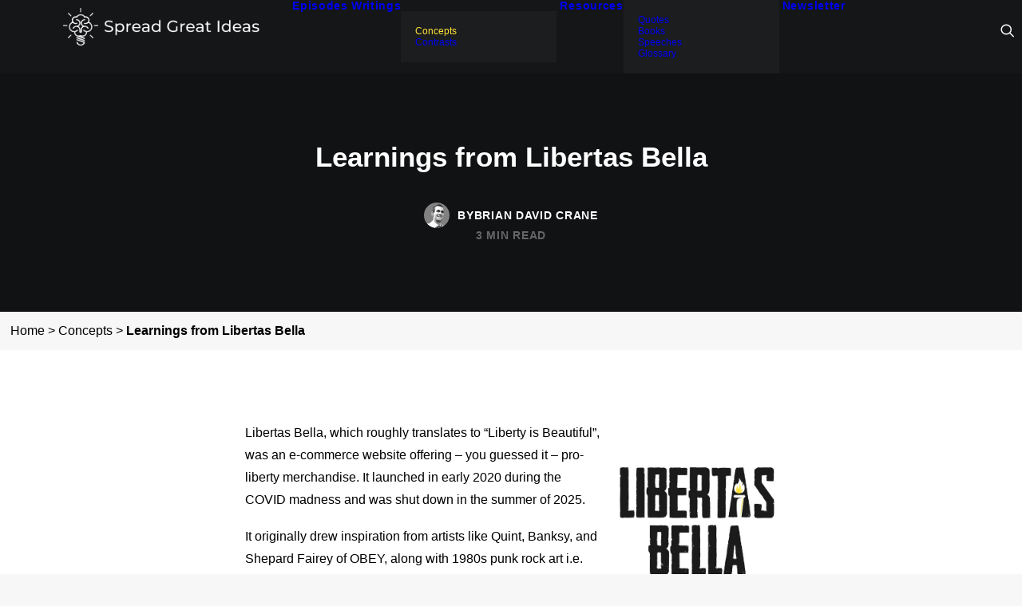

--- FILE ---
content_type: text/html; charset=UTF-8
request_url: https://spreadgreatideas.org/concepts/learnings-from-libertas-bella/
body_size: 27931
content:
<!DOCTYPE html>
<html class="no-touch" lang="en-US" xmlns="http://www.w3.org/1999/xhtml">
<head>
<meta http-equiv="Content-Type" content="text/html; charset=UTF-8">
<meta name="viewport" content="width=device-width, initial-scale=1">
<link rel="profile" href="http://gmpg.org/xfn/11">
<link rel="pingback" href="https://spreadgreatideas.org/xmlrpc.php">
<meta name='robots' content='index, follow, max-image-preview:large, max-snippet:-1, max-video-preview:-1' />

	<!-- This site is optimized with the Yoast SEO plugin v26.7 - https://yoast.com/wordpress/plugins/seo/ -->
	<title>Learnings from Libertas Bella - Spread Great Ideas</title>
<link rel="preload" as="font" href="https://spreadgreatideas.org/wp-content/themes/uncode/library/fonts/uncode-icons.woff2" crossorigin><link rel="preload" data-rocket-preload as="image" href="https://spreadgreatideas.org/wp-content/uploads/2025/08/LB-logo-cropped.png" fetchpriority="high">
	<meta name="description" content="An expensive lesson as to what happens when you put your passion ahead of profitable distribution." />
	<link rel="canonical" href="https://spreadgreatideas.org/concepts/learnings-from-libertas-bella/" />
	<meta property="og:locale" content="en_US" />
	<meta property="og:type" content="article" />
	<meta property="og:title" content="Learnings from Libertas Bella - Spread Great Ideas" />
	<meta property="og:description" content="An expensive lesson as to what happens when you put your passion ahead of profitable distribution." />
	<meta property="og:url" content="https://spreadgreatideas.org/concepts/learnings-from-libertas-bella/" />
	<meta property="og:site_name" content="Spread Great Ideas" />
	<meta property="article:published_time" content="2025-08-14T13:52:56+00:00" />
	<meta property="article:modified_time" content="2025-09-16T10:03:00+00:00" />
	<meta property="og:image" content="https://spreadgreatideas.org/wp-content/uploads/2025/08/Learnings-From-LB-1.png?cf-og=1" />
	<meta property="og:image:width" content="1200" />
	<meta property="og:image:height" content="628" />
	<meta property="og:image:type" content="image/png" />
	<meta name="author" content="Brian David Crane" />
	<meta name="twitter:card" content="summary_large_image" />
	<meta name="twitter:label1" content="Written by" />
	<meta name="twitter:data1" content="Brian David Crane" />
	<meta name="twitter:label2" content="Est. reading time" />
	<meta name="twitter:data2" content="3 minutes" />
	<script type="application/ld+json" class="yoast-schema-graph">{"@context":"https://schema.org","@graph":[{"@type":"Article","@id":"https://spreadgreatideas.org/concepts/learnings-from-libertas-bella/#article","isPartOf":{"@id":"https://spreadgreatideas.org/concepts/learnings-from-libertas-bella/"},"author":{"name":"Brian David Crane","@id":"https://spreadgreatideas.org/#/schema/person/c8a722dd4c2be98a0f700a747a12fe6e"},"headline":"Learnings from Libertas Bella","datePublished":"2025-08-14T13:52:56+00:00","dateModified":"2025-09-16T10:03:00+00:00","mainEntityOfPage":{"@id":"https://spreadgreatideas.org/concepts/learnings-from-libertas-bella/"},"wordCount":487,"publisher":{"@id":"https://spreadgreatideas.org/#organization"},"image":{"@id":"https://spreadgreatideas.org/concepts/learnings-from-libertas-bella/#primaryimage"},"thumbnailUrl":"https://spreadgreatideas.org/wp-content/uploads/2025/08/Learnings-From-LB-1.png","articleSection":["Concepts"],"inLanguage":"en-US"},{"@type":"WebPage","@id":"https://spreadgreatideas.org/concepts/learnings-from-libertas-bella/","url":"https://spreadgreatideas.org/concepts/learnings-from-libertas-bella/","name":"Learnings from Libertas Bella - Spread Great Ideas","isPartOf":{"@id":"https://spreadgreatideas.org/#website"},"primaryImageOfPage":{"@id":"https://spreadgreatideas.org/concepts/learnings-from-libertas-bella/#primaryimage"},"image":{"@id":"https://spreadgreatideas.org/concepts/learnings-from-libertas-bella/#primaryimage"},"thumbnailUrl":"https://spreadgreatideas.org/wp-content/uploads/2025/08/Learnings-From-LB-1.png","datePublished":"2025-08-14T13:52:56+00:00","dateModified":"2025-09-16T10:03:00+00:00","description":"An expensive lesson as to what happens when you put your passion ahead of profitable distribution.","breadcrumb":{"@id":"https://spreadgreatideas.org/concepts/learnings-from-libertas-bella/#breadcrumb"},"inLanguage":"en-US","potentialAction":{"@type":"ListenAction","target":"https://spreadgreatideas.org/concepts/learnings-from-libertas-bella/#podcast_player_103696","object":{"@id":"https://spreadgreatideas.org/concepts/learnings-from-libertas-bella/#/schema/podcast"}},"mainEntityOfPage":"https://spreadgreatideas.org/concepts/learnings-from-libertas-bella/#/schema/podcast"},{"@type":"ImageObject","inLanguage":"en-US","@id":"https://spreadgreatideas.org/concepts/learnings-from-libertas-bella/#primaryimage","url":"https://spreadgreatideas.org/wp-content/uploads/2025/08/Learnings-From-LB-1.png","contentUrl":"https://spreadgreatideas.org/wp-content/uploads/2025/08/Learnings-From-LB-1.png","width":1200,"height":628,"caption":"Learnings From Libertas Bella"},{"@type":"BreadcrumbList","@id":"https://spreadgreatideas.org/concepts/learnings-from-libertas-bella/#breadcrumb","itemListElement":[{"@type":"ListItem","position":1,"name":"Home","item":"https://spreadgreatideas.org/"},{"@type":"ListItem","position":2,"name":"Concepts","item":"https://spreadgreatideas.org/category/concepts/"},{"@type":"ListItem","position":3,"name":"Learnings from Libertas Bella"}]},{"@type":"WebSite","@id":"https://spreadgreatideas.org/#website","url":"https://spreadgreatideas.org/","name":"Spread Great Ideas","description":"Increasing the signal in a world awash in noise via writings and podcasts.","publisher":{"@id":"https://spreadgreatideas.org/#organization"},"potentialAction":[{"@type":"SearchAction","target":{"@type":"EntryPoint","urlTemplate":"https://spreadgreatideas.org/?s={search_term_string}"},"query-input":{"@type":"PropertyValueSpecification","valueRequired":true,"valueName":"search_term_string"}}],"inLanguage":"en-US"},{"@type":"Organization","@id":"https://spreadgreatideas.org/#organization","name":"Spread Great Ideas","url":"https://spreadgreatideas.org/","logo":{"@type":"ImageObject","inLanguage":"en-US","@id":"https://spreadgreatideas.org/#/schema/logo/image/","url":"https://spreadgreatideas.org/wp-content/uploads/2025/01/SGI-Logo.svg","contentUrl":"https://spreadgreatideas.org/wp-content/uploads/2025/01/SGI-Logo.svg","width":251,"height":50,"caption":"Spread Great Ideas"},"image":{"@id":"https://spreadgreatideas.org/#/schema/logo/image/"}},{"@type":"Person","@id":"https://spreadgreatideas.org/#/schema/person/c8a722dd4c2be98a0f700a747a12fe6e","name":"Brian David Crane","image":{"@type":"ImageObject","inLanguage":"en-US","@id":"https://spreadgreatideas.org/#/schema/person/image/","url":"https://secure.gravatar.com/avatar/eb482f84d6f0c300061b668ba12423483230e2b824f643267b5473770b4672a1?s=96&d=mm&r=g","contentUrl":"https://secure.gravatar.com/avatar/eb482f84d6f0c300061b668ba12423483230e2b824f643267b5473770b4672a1?s=96&d=mm&r=g","caption":"Brian David Crane"},"description":"Brian David Crane is a digital entrepreneur and aspiring polymath. After selling his first company at 24 he moved to Silicon Valley where he learned how to build and profitably scale web properties. It was also during this time that he founded Spread Great Ideas and began investing in digital brands and projects that advance causes which are near and dear to his heart i.e. liberty, civil rights, philosophy, and personal sovereignty. Brian is an avid reader and a student of the habits and tools of the world's top performers. His writing has been featured on Inc.com, Forbes, the Huffington Post, Tech.co, and more.","url":"https://spreadgreatideas.org/author/brian-david-crane/"}]}</script>
	<!-- / Yoast SEO plugin. -->



<link rel="alternate" type="application/rss+xml" title="Spread Great Ideas &raquo; Feed" href="https://spreadgreatideas.org/feed/" />
<link rel="alternate" title="oEmbed (JSON)" type="application/json+oembed" href="https://spreadgreatideas.org/wp-json/oembed/1.0/embed?url=https%3A%2F%2Fspreadgreatideas.org%2Fconcepts%2Flearnings-from-libertas-bella%2F" />
<link rel="alternate" title="oEmbed (XML)" type="text/xml+oembed" href="https://spreadgreatideas.org/wp-json/oembed/1.0/embed?url=https%3A%2F%2Fspreadgreatideas.org%2Fconcepts%2Flearnings-from-libertas-bella%2F&#038;format=xml" />
<style id='wp-img-auto-sizes-contain-inline-css' type='text/css'>
img:is([sizes=auto i],[sizes^="auto," i]){contain-intrinsic-size:3000px 1500px}
/*# sourceURL=wp-img-auto-sizes-contain-inline-css */
</style>
<style id='wp-emoji-styles-inline-css' type='text/css'>

	img.wp-smiley, img.emoji {
		display: inline !important;
		border: none !important;
		box-shadow: none !important;
		height: 1em !important;
		width: 1em !important;
		margin: 0 0.07em !important;
		vertical-align: -0.1em !important;
		background: none !important;
		padding: 0 !important;
	}
/*# sourceURL=wp-emoji-styles-inline-css */
</style>
<style id='wp-block-library-inline-css' type='text/css'>
:root{--wp-block-synced-color:#7a00df;--wp-block-synced-color--rgb:122,0,223;--wp-bound-block-color:var(--wp-block-synced-color);--wp-editor-canvas-background:#ddd;--wp-admin-theme-color:#007cba;--wp-admin-theme-color--rgb:0,124,186;--wp-admin-theme-color-darker-10:#006ba1;--wp-admin-theme-color-darker-10--rgb:0,107,160.5;--wp-admin-theme-color-darker-20:#005a87;--wp-admin-theme-color-darker-20--rgb:0,90,135;--wp-admin-border-width-focus:2px}@media (min-resolution:192dpi){:root{--wp-admin-border-width-focus:1.5px}}.wp-element-button{cursor:pointer}:root .has-very-light-gray-background-color{background-color:#eee}:root .has-very-dark-gray-background-color{background-color:#313131}:root .has-very-light-gray-color{color:#eee}:root .has-very-dark-gray-color{color:#313131}:root .has-vivid-green-cyan-to-vivid-cyan-blue-gradient-background{background:linear-gradient(135deg,#00d084,#0693e3)}:root .has-purple-crush-gradient-background{background:linear-gradient(135deg,#34e2e4,#4721fb 50%,#ab1dfe)}:root .has-hazy-dawn-gradient-background{background:linear-gradient(135deg,#faaca8,#dad0ec)}:root .has-subdued-olive-gradient-background{background:linear-gradient(135deg,#fafae1,#67a671)}:root .has-atomic-cream-gradient-background{background:linear-gradient(135deg,#fdd79a,#004a59)}:root .has-nightshade-gradient-background{background:linear-gradient(135deg,#330968,#31cdcf)}:root .has-midnight-gradient-background{background:linear-gradient(135deg,#020381,#2874fc)}:root{--wp--preset--font-size--normal:16px;--wp--preset--font-size--huge:42px}.has-regular-font-size{font-size:1em}.has-larger-font-size{font-size:2.625em}.has-normal-font-size{font-size:var(--wp--preset--font-size--normal)}.has-huge-font-size{font-size:var(--wp--preset--font-size--huge)}.has-text-align-center{text-align:center}.has-text-align-left{text-align:left}.has-text-align-right{text-align:right}.has-fit-text{white-space:nowrap!important}#end-resizable-editor-section{display:none}.aligncenter{clear:both}.items-justified-left{justify-content:flex-start}.items-justified-center{justify-content:center}.items-justified-right{justify-content:flex-end}.items-justified-space-between{justify-content:space-between}.screen-reader-text{border:0;clip-path:inset(50%);height:1px;margin:-1px;overflow:hidden;padding:0;position:absolute;width:1px;word-wrap:normal!important}.screen-reader-text:focus{background-color:#ddd;clip-path:none;color:#444;display:block;font-size:1em;height:auto;left:5px;line-height:normal;padding:15px 23px 14px;text-decoration:none;top:5px;width:auto;z-index:100000}html :where(.has-border-color){border-style:solid}html :where([style*=border-top-color]){border-top-style:solid}html :where([style*=border-right-color]){border-right-style:solid}html :where([style*=border-bottom-color]){border-bottom-style:solid}html :where([style*=border-left-color]){border-left-style:solid}html :where([style*=border-width]){border-style:solid}html :where([style*=border-top-width]){border-top-style:solid}html :where([style*=border-right-width]){border-right-style:solid}html :where([style*=border-bottom-width]){border-bottom-style:solid}html :where([style*=border-left-width]){border-left-style:solid}html :where(img[class*=wp-image-]){height:auto;max-width:100%}:where(figure){margin:0 0 1em}html :where(.is-position-sticky){--wp-admin--admin-bar--position-offset:var(--wp-admin--admin-bar--height,0px)}@media screen and (max-width:600px){html :where(.is-position-sticky){--wp-admin--admin-bar--position-offset:0px}}

/*# sourceURL=wp-block-library-inline-css */
</style><style id='wp-block-image-inline-css' type='text/css'>
.wp-block-image>a,.wp-block-image>figure>a{display:inline-block}.wp-block-image img{box-sizing:border-box;height:auto;max-width:100%;vertical-align:bottom}@media not (prefers-reduced-motion){.wp-block-image img.hide{visibility:hidden}.wp-block-image img.show{animation:show-content-image .4s}}.wp-block-image[style*=border-radius] img,.wp-block-image[style*=border-radius]>a{border-radius:inherit}.wp-block-image.has-custom-border img{box-sizing:border-box}.wp-block-image.aligncenter{text-align:center}.wp-block-image.alignfull>a,.wp-block-image.alignwide>a{width:100%}.wp-block-image.alignfull img,.wp-block-image.alignwide img{height:auto;width:100%}.wp-block-image .aligncenter,.wp-block-image .alignleft,.wp-block-image .alignright,.wp-block-image.aligncenter,.wp-block-image.alignleft,.wp-block-image.alignright{display:table}.wp-block-image .aligncenter>figcaption,.wp-block-image .alignleft>figcaption,.wp-block-image .alignright>figcaption,.wp-block-image.aligncenter>figcaption,.wp-block-image.alignleft>figcaption,.wp-block-image.alignright>figcaption{caption-side:bottom;display:table-caption}.wp-block-image .alignleft{float:left;margin:.5em 1em .5em 0}.wp-block-image .alignright{float:right;margin:.5em 0 .5em 1em}.wp-block-image .aligncenter{margin-left:auto;margin-right:auto}.wp-block-image :where(figcaption){margin-bottom:1em;margin-top:.5em}.wp-block-image.is-style-circle-mask img{border-radius:9999px}@supports ((-webkit-mask-image:none) or (mask-image:none)) or (-webkit-mask-image:none){.wp-block-image.is-style-circle-mask img{border-radius:0;-webkit-mask-image:url('data:image/svg+xml;utf8,<svg viewBox="0 0 100 100" xmlns="http://www.w3.org/2000/svg"><circle cx="50" cy="50" r="50"/></svg>');mask-image:url('data:image/svg+xml;utf8,<svg viewBox="0 0 100 100" xmlns="http://www.w3.org/2000/svg"><circle cx="50" cy="50" r="50"/></svg>');mask-mode:alpha;-webkit-mask-position:center;mask-position:center;-webkit-mask-repeat:no-repeat;mask-repeat:no-repeat;-webkit-mask-size:contain;mask-size:contain}}:root :where(.wp-block-image.is-style-rounded img,.wp-block-image .is-style-rounded img){border-radius:9999px}.wp-block-image figure{margin:0}.wp-lightbox-container{display:flex;flex-direction:column;position:relative}.wp-lightbox-container img{cursor:zoom-in}.wp-lightbox-container img:hover+button{opacity:1}.wp-lightbox-container button{align-items:center;backdrop-filter:blur(16px) saturate(180%);background-color:#5a5a5a40;border:none;border-radius:4px;cursor:zoom-in;display:flex;height:20px;justify-content:center;opacity:0;padding:0;position:absolute;right:16px;text-align:center;top:16px;width:20px;z-index:100}@media not (prefers-reduced-motion){.wp-lightbox-container button{transition:opacity .2s ease}}.wp-lightbox-container button:focus-visible{outline:3px auto #5a5a5a40;outline:3px auto -webkit-focus-ring-color;outline-offset:3px}.wp-lightbox-container button:hover{cursor:pointer;opacity:1}.wp-lightbox-container button:focus{opacity:1}.wp-lightbox-container button:focus,.wp-lightbox-container button:hover,.wp-lightbox-container button:not(:hover):not(:active):not(.has-background){background-color:#5a5a5a40;border:none}.wp-lightbox-overlay{box-sizing:border-box;cursor:zoom-out;height:100vh;left:0;overflow:hidden;position:fixed;top:0;visibility:hidden;width:100%;z-index:100000}.wp-lightbox-overlay .close-button{align-items:center;cursor:pointer;display:flex;justify-content:center;min-height:40px;min-width:40px;padding:0;position:absolute;right:calc(env(safe-area-inset-right) + 16px);top:calc(env(safe-area-inset-top) + 16px);z-index:5000000}.wp-lightbox-overlay .close-button:focus,.wp-lightbox-overlay .close-button:hover,.wp-lightbox-overlay .close-button:not(:hover):not(:active):not(.has-background){background:none;border:none}.wp-lightbox-overlay .lightbox-image-container{height:var(--wp--lightbox-container-height);left:50%;overflow:hidden;position:absolute;top:50%;transform:translate(-50%,-50%);transform-origin:top left;width:var(--wp--lightbox-container-width);z-index:9999999999}.wp-lightbox-overlay .wp-block-image{align-items:center;box-sizing:border-box;display:flex;height:100%;justify-content:center;margin:0;position:relative;transform-origin:0 0;width:100%;z-index:3000000}.wp-lightbox-overlay .wp-block-image img{height:var(--wp--lightbox-image-height);min-height:var(--wp--lightbox-image-height);min-width:var(--wp--lightbox-image-width);width:var(--wp--lightbox-image-width)}.wp-lightbox-overlay .wp-block-image figcaption{display:none}.wp-lightbox-overlay button{background:none;border:none}.wp-lightbox-overlay .scrim{background-color:#fff;height:100%;opacity:.9;position:absolute;width:100%;z-index:2000000}.wp-lightbox-overlay.active{visibility:visible}@media not (prefers-reduced-motion){.wp-lightbox-overlay.active{animation:turn-on-visibility .25s both}.wp-lightbox-overlay.active img{animation:turn-on-visibility .35s both}.wp-lightbox-overlay.show-closing-animation:not(.active){animation:turn-off-visibility .35s both}.wp-lightbox-overlay.show-closing-animation:not(.active) img{animation:turn-off-visibility .25s both}.wp-lightbox-overlay.zoom.active{animation:none;opacity:1;visibility:visible}.wp-lightbox-overlay.zoom.active .lightbox-image-container{animation:lightbox-zoom-in .4s}.wp-lightbox-overlay.zoom.active .lightbox-image-container img{animation:none}.wp-lightbox-overlay.zoom.active .scrim{animation:turn-on-visibility .4s forwards}.wp-lightbox-overlay.zoom.show-closing-animation:not(.active){animation:none}.wp-lightbox-overlay.zoom.show-closing-animation:not(.active) .lightbox-image-container{animation:lightbox-zoom-out .4s}.wp-lightbox-overlay.zoom.show-closing-animation:not(.active) .lightbox-image-container img{animation:none}.wp-lightbox-overlay.zoom.show-closing-animation:not(.active) .scrim{animation:turn-off-visibility .4s forwards}}@keyframes show-content-image{0%{visibility:hidden}99%{visibility:hidden}to{visibility:visible}}@keyframes turn-on-visibility{0%{opacity:0}to{opacity:1}}@keyframes turn-off-visibility{0%{opacity:1;visibility:visible}99%{opacity:0;visibility:visible}to{opacity:0;visibility:hidden}}@keyframes lightbox-zoom-in{0%{transform:translate(calc((-100vw + var(--wp--lightbox-scrollbar-width))/2 + var(--wp--lightbox-initial-left-position)),calc(-50vh + var(--wp--lightbox-initial-top-position))) scale(var(--wp--lightbox-scale))}to{transform:translate(-50%,-50%) scale(1)}}@keyframes lightbox-zoom-out{0%{transform:translate(-50%,-50%) scale(1);visibility:visible}99%{visibility:visible}to{transform:translate(calc((-100vw + var(--wp--lightbox-scrollbar-width))/2 + var(--wp--lightbox-initial-left-position)),calc(-50vh + var(--wp--lightbox-initial-top-position))) scale(var(--wp--lightbox-scale));visibility:hidden}}
/*# sourceURL=https://spreadgreatideas.org/wp-includes/blocks/image/style.min.css */
</style>
<style id='wp-block-paragraph-inline-css' type='text/css'>
.is-small-text{font-size:.875em}.is-regular-text{font-size:1em}.is-large-text{font-size:2.25em}.is-larger-text{font-size:3em}.has-drop-cap:not(:focus):first-letter{float:left;font-size:8.4em;font-style:normal;font-weight:100;line-height:.68;margin:.05em .1em 0 0;text-transform:uppercase}body.rtl .has-drop-cap:not(:focus):first-letter{float:none;margin-left:.1em}p.has-drop-cap.has-background{overflow:hidden}:root :where(p.has-background){padding:1.25em 2.375em}:where(p.has-text-color:not(.has-link-color)) a{color:inherit}p.has-text-align-left[style*="writing-mode:vertical-lr"],p.has-text-align-right[style*="writing-mode:vertical-rl"]{rotate:180deg}
/*# sourceURL=https://spreadgreatideas.org/wp-includes/blocks/paragraph/style.min.css */
</style>
<style id='global-styles-inline-css' type='text/css'>
:root{--wp--preset--aspect-ratio--square: 1;--wp--preset--aspect-ratio--4-3: 4/3;--wp--preset--aspect-ratio--3-4: 3/4;--wp--preset--aspect-ratio--3-2: 3/2;--wp--preset--aspect-ratio--2-3: 2/3;--wp--preset--aspect-ratio--16-9: 16/9;--wp--preset--aspect-ratio--9-16: 9/16;--wp--preset--color--black: #000000;--wp--preset--color--cyan-bluish-gray: #abb8c3;--wp--preset--color--white: #ffffff;--wp--preset--color--pale-pink: #f78da7;--wp--preset--color--vivid-red: #cf2e2e;--wp--preset--color--luminous-vivid-orange: #ff6900;--wp--preset--color--luminous-vivid-amber: #fcb900;--wp--preset--color--light-green-cyan: #7bdcb5;--wp--preset--color--vivid-green-cyan: #00d084;--wp--preset--color--pale-cyan-blue: #8ed1fc;--wp--preset--color--vivid-cyan-blue: #0693e3;--wp--preset--color--vivid-purple: #9b51e0;--wp--preset--gradient--vivid-cyan-blue-to-vivid-purple: linear-gradient(135deg,rgb(6,147,227) 0%,rgb(155,81,224) 100%);--wp--preset--gradient--light-green-cyan-to-vivid-green-cyan: linear-gradient(135deg,rgb(122,220,180) 0%,rgb(0,208,130) 100%);--wp--preset--gradient--luminous-vivid-amber-to-luminous-vivid-orange: linear-gradient(135deg,rgb(252,185,0) 0%,rgb(255,105,0) 100%);--wp--preset--gradient--luminous-vivid-orange-to-vivid-red: linear-gradient(135deg,rgb(255,105,0) 0%,rgb(207,46,46) 100%);--wp--preset--gradient--very-light-gray-to-cyan-bluish-gray: linear-gradient(135deg,rgb(238,238,238) 0%,rgb(169,184,195) 100%);--wp--preset--gradient--cool-to-warm-spectrum: linear-gradient(135deg,rgb(74,234,220) 0%,rgb(151,120,209) 20%,rgb(207,42,186) 40%,rgb(238,44,130) 60%,rgb(251,105,98) 80%,rgb(254,248,76) 100%);--wp--preset--gradient--blush-light-purple: linear-gradient(135deg,rgb(255,206,236) 0%,rgb(152,150,240) 100%);--wp--preset--gradient--blush-bordeaux: linear-gradient(135deg,rgb(254,205,165) 0%,rgb(254,45,45) 50%,rgb(107,0,62) 100%);--wp--preset--gradient--luminous-dusk: linear-gradient(135deg,rgb(255,203,112) 0%,rgb(199,81,192) 50%,rgb(65,88,208) 100%);--wp--preset--gradient--pale-ocean: linear-gradient(135deg,rgb(255,245,203) 0%,rgb(182,227,212) 50%,rgb(51,167,181) 100%);--wp--preset--gradient--electric-grass: linear-gradient(135deg,rgb(202,248,128) 0%,rgb(113,206,126) 100%);--wp--preset--gradient--midnight: linear-gradient(135deg,rgb(2,3,129) 0%,rgb(40,116,252) 100%);--wp--preset--font-size--small: 13px;--wp--preset--font-size--medium: 20px;--wp--preset--font-size--large: 36px;--wp--preset--font-size--x-large: 42px;--wp--preset--spacing--20: 0.44rem;--wp--preset--spacing--30: 0.67rem;--wp--preset--spacing--40: 1rem;--wp--preset--spacing--50: 1.5rem;--wp--preset--spacing--60: 2.25rem;--wp--preset--spacing--70: 3.38rem;--wp--preset--spacing--80: 5.06rem;--wp--preset--shadow--natural: 6px 6px 9px rgba(0, 0, 0, 0.2);--wp--preset--shadow--deep: 12px 12px 50px rgba(0, 0, 0, 0.4);--wp--preset--shadow--sharp: 6px 6px 0px rgba(0, 0, 0, 0.2);--wp--preset--shadow--outlined: 6px 6px 0px -3px rgb(255, 255, 255), 6px 6px rgb(0, 0, 0);--wp--preset--shadow--crisp: 6px 6px 0px rgb(0, 0, 0);}:where(.is-layout-flex){gap: 0.5em;}:where(.is-layout-grid){gap: 0.5em;}body .is-layout-flex{display: flex;}.is-layout-flex{flex-wrap: wrap;align-items: center;}.is-layout-flex > :is(*, div){margin: 0;}body .is-layout-grid{display: grid;}.is-layout-grid > :is(*, div){margin: 0;}:where(.wp-block-columns.is-layout-flex){gap: 2em;}:where(.wp-block-columns.is-layout-grid){gap: 2em;}:where(.wp-block-post-template.is-layout-flex){gap: 1.25em;}:where(.wp-block-post-template.is-layout-grid){gap: 1.25em;}.has-black-color{color: var(--wp--preset--color--black) !important;}.has-cyan-bluish-gray-color{color: var(--wp--preset--color--cyan-bluish-gray) !important;}.has-white-color{color: var(--wp--preset--color--white) !important;}.has-pale-pink-color{color: var(--wp--preset--color--pale-pink) !important;}.has-vivid-red-color{color: var(--wp--preset--color--vivid-red) !important;}.has-luminous-vivid-orange-color{color: var(--wp--preset--color--luminous-vivid-orange) !important;}.has-luminous-vivid-amber-color{color: var(--wp--preset--color--luminous-vivid-amber) !important;}.has-light-green-cyan-color{color: var(--wp--preset--color--light-green-cyan) !important;}.has-vivid-green-cyan-color{color: var(--wp--preset--color--vivid-green-cyan) !important;}.has-pale-cyan-blue-color{color: var(--wp--preset--color--pale-cyan-blue) !important;}.has-vivid-cyan-blue-color{color: var(--wp--preset--color--vivid-cyan-blue) !important;}.has-vivid-purple-color{color: var(--wp--preset--color--vivid-purple) !important;}.has-black-background-color{background-color: var(--wp--preset--color--black) !important;}.has-cyan-bluish-gray-background-color{background-color: var(--wp--preset--color--cyan-bluish-gray) !important;}.has-white-background-color{background-color: var(--wp--preset--color--white) !important;}.has-pale-pink-background-color{background-color: var(--wp--preset--color--pale-pink) !important;}.has-vivid-red-background-color{background-color: var(--wp--preset--color--vivid-red) !important;}.has-luminous-vivid-orange-background-color{background-color: var(--wp--preset--color--luminous-vivid-orange) !important;}.has-luminous-vivid-amber-background-color{background-color: var(--wp--preset--color--luminous-vivid-amber) !important;}.has-light-green-cyan-background-color{background-color: var(--wp--preset--color--light-green-cyan) !important;}.has-vivid-green-cyan-background-color{background-color: var(--wp--preset--color--vivid-green-cyan) !important;}.has-pale-cyan-blue-background-color{background-color: var(--wp--preset--color--pale-cyan-blue) !important;}.has-vivid-cyan-blue-background-color{background-color: var(--wp--preset--color--vivid-cyan-blue) !important;}.has-vivid-purple-background-color{background-color: var(--wp--preset--color--vivid-purple) !important;}.has-black-border-color{border-color: var(--wp--preset--color--black) !important;}.has-cyan-bluish-gray-border-color{border-color: var(--wp--preset--color--cyan-bluish-gray) !important;}.has-white-border-color{border-color: var(--wp--preset--color--white) !important;}.has-pale-pink-border-color{border-color: var(--wp--preset--color--pale-pink) !important;}.has-vivid-red-border-color{border-color: var(--wp--preset--color--vivid-red) !important;}.has-luminous-vivid-orange-border-color{border-color: var(--wp--preset--color--luminous-vivid-orange) !important;}.has-luminous-vivid-amber-border-color{border-color: var(--wp--preset--color--luminous-vivid-amber) !important;}.has-light-green-cyan-border-color{border-color: var(--wp--preset--color--light-green-cyan) !important;}.has-vivid-green-cyan-border-color{border-color: var(--wp--preset--color--vivid-green-cyan) !important;}.has-pale-cyan-blue-border-color{border-color: var(--wp--preset--color--pale-cyan-blue) !important;}.has-vivid-cyan-blue-border-color{border-color: var(--wp--preset--color--vivid-cyan-blue) !important;}.has-vivid-purple-border-color{border-color: var(--wp--preset--color--vivid-purple) !important;}.has-vivid-cyan-blue-to-vivid-purple-gradient-background{background: var(--wp--preset--gradient--vivid-cyan-blue-to-vivid-purple) !important;}.has-light-green-cyan-to-vivid-green-cyan-gradient-background{background: var(--wp--preset--gradient--light-green-cyan-to-vivid-green-cyan) !important;}.has-luminous-vivid-amber-to-luminous-vivid-orange-gradient-background{background: var(--wp--preset--gradient--luminous-vivid-amber-to-luminous-vivid-orange) !important;}.has-luminous-vivid-orange-to-vivid-red-gradient-background{background: var(--wp--preset--gradient--luminous-vivid-orange-to-vivid-red) !important;}.has-very-light-gray-to-cyan-bluish-gray-gradient-background{background: var(--wp--preset--gradient--very-light-gray-to-cyan-bluish-gray) !important;}.has-cool-to-warm-spectrum-gradient-background{background: var(--wp--preset--gradient--cool-to-warm-spectrum) !important;}.has-blush-light-purple-gradient-background{background: var(--wp--preset--gradient--blush-light-purple) !important;}.has-blush-bordeaux-gradient-background{background: var(--wp--preset--gradient--blush-bordeaux) !important;}.has-luminous-dusk-gradient-background{background: var(--wp--preset--gradient--luminous-dusk) !important;}.has-pale-ocean-gradient-background{background: var(--wp--preset--gradient--pale-ocean) !important;}.has-electric-grass-gradient-background{background: var(--wp--preset--gradient--electric-grass) !important;}.has-midnight-gradient-background{background: var(--wp--preset--gradient--midnight) !important;}.has-small-font-size{font-size: var(--wp--preset--font-size--small) !important;}.has-medium-font-size{font-size: var(--wp--preset--font-size--medium) !important;}.has-large-font-size{font-size: var(--wp--preset--font-size--large) !important;}.has-x-large-font-size{font-size: var(--wp--preset--font-size--x-large) !important;}
/*# sourceURL=global-styles-inline-css */
</style>

<style id='classic-theme-styles-inline-css' type='text/css'>
/*! This file is auto-generated */
.wp-block-button__link{color:#fff;background-color:#32373c;border-radius:9999px;box-shadow:none;text-decoration:none;padding:calc(.667em + 2px) calc(1.333em + 2px);font-size:1.125em}.wp-block-file__button{background:#32373c;color:#fff;text-decoration:none}
/*# sourceURL=/wp-includes/css/classic-themes.min.css */
</style>
<link data-minify="1" rel="preload" as="style" onload="this.onload=null;this.rel='stylesheet'" id='uncode-privacy-css' href='https://spreadgreatideas.org/wp-content/cache/min/1/wp-content/plugins/uncode-privacy/assets/css/uncode-privacy-public.css?ver=1767966681' type='text/css' media='all' />
<link rel="preload" as="style" onload="this.onload=null;this.rel='stylesheet'" id='ez-toc-css' href='https://spreadgreatideas.org/wp-content/plugins/easy-table-of-contents/assets/css/screen.min.css?ver=2.0.80' type='text/css' media='all' />
<style id='ez-toc-inline-css' type='text/css'>
div#ez-toc-container .ez-toc-title {font-size: 120%;}div#ez-toc-container .ez-toc-title {font-weight: 500;}div#ez-toc-container ul li , div#ez-toc-container ul li a {font-size: 95%;}div#ez-toc-container ul li , div#ez-toc-container ul li a {font-weight: 500;}div#ez-toc-container nav ul ul li {font-size: 90%;}.ez-toc-box-title {font-weight: bold; margin-bottom: 10px; text-align: center; text-transform: uppercase; letter-spacing: 1px; color: #666; padding-bottom: 5px;position:absolute;top:-4%;left:5%;background-color: inherit;transition: top 0.3s ease;}.ez-toc-box-title.toc-closed {top:-25%;}
/*# sourceURL=ez-toc-inline-css */
</style>
<link data-minify="1" rel="preload" as="style" onload="this.onload=null;this.rel='stylesheet'" id='quote-description-css' href='https://spreadgreatideas.org/wp-content/cache/min/1/wp-content/themes/uncode-child/quote-description.css?ver=1767966681' type='text/css' media='all' />
<link data-minify="1" rel="preload" as="style" onload="this.onload=null;this.rel='stylesheet'" id='uncode-gutenberg-frontend-css' href='https://spreadgreatideas.org/wp-content/cache/min/1/wp-content/themes/uncode/core/inc/compatibility/gutenberg/assets/css/uncode-gutenberg-frontend.css?ver=1767966681' type='text/css' media='all' />
<link data-minify="1" rel='stylesheet' id='uncode-style-css' href='https://spreadgreatideas.org/wp-content/cache/min/1/wp-content/themes/uncode/library/css/style-core.css?ver=1767966681' type='text/css' media='all' />
<style id='uncode-style-inline-css' type='text/css'>

@media (min-width: 960px) { 
		.limit-width { max-width: 100%; margin: auto;}
		.menu-container:not(.grid-filters) .menu-horizontal ul.menu-smart .megamenu-block-wrapper > .vc_row[data-parent="true"].limit-width:not(.row-parent-limit) { max-width: calc(100% - 72px); }
		}
body.menu-custom-padding .col-lg-0.logo-container, body.menu-custom-padding .col-lg-2.logo-container, body.menu-custom-padding .col-lg-12 .logo-container, body.menu-custom-padding .col-lg-4.logo-container { padding-top: 9px; padding-bottom: 9px; }
body.menu-custom-padding .col-lg-0.logo-container.shrinked, body.menu-custom-padding .col-lg-2.logo-container.shrinked, body.menu-custom-padding .col-lg-12 .logo-container.shrinked, body.menu-custom-padding .col-lg-4.logo-container.shrinked { padding-top: 0px; padding-bottom: 0px; }
@media (max-width: 959px) { body.menu-custom-padding .menu-container .logo-container { padding-top: 9px !important; padding-bottom: 9px !important; } }
#changer-back-color { transition: background-color 1000ms cubic-bezier(0.25, 1, 0.5, 1) !important; } #changer-back-color > div { transition: opacity 1000ms cubic-bezier(0.25, 1, 0.5, 1) !important; } body.bg-changer-init.disable-hover .main-wrapper .style-light,  body.bg-changer-init.disable-hover .main-wrapper .style-light h1,  body.bg-changer-init.disable-hover .main-wrapper .style-light h2, body.bg-changer-init.disable-hover .main-wrapper .style-light h3, body.bg-changer-init.disable-hover .main-wrapper .style-light h4, body.bg-changer-init.disable-hover .main-wrapper .style-light h5, body.bg-changer-init.disable-hover .main-wrapper .style-light h6, body.bg-changer-init.disable-hover .main-wrapper .style-light a, body.bg-changer-init.disable-hover .main-wrapper .style-dark, body.bg-changer-init.disable-hover .main-wrapper .style-dark h1, body.bg-changer-init.disable-hover .main-wrapper .style-dark h2, body.bg-changer-init.disable-hover .main-wrapper .style-dark h3, body.bg-changer-init.disable-hover .main-wrapper .style-dark h4, body.bg-changer-init.disable-hover .main-wrapper .style-dark h5, body.bg-changer-init.disable-hover .main-wrapper .style-dark h6, body.bg-changer-init.disable-hover .main-wrapper .style-dark a { transition: color 1000ms cubic-bezier(0.25, 1, 0.5, 1) !important; }
/*# sourceURL=uncode-style-inline-css */
</style>
<link data-minify="1" rel="preload" as="style" onload="this.onload=null;this.rel='stylesheet'" id='lenis-scroll-style-css' href='https://spreadgreatideas.org/wp-content/cache/min/1/wp-content/themes/uncode/library/css/style-lenis.css?ver=1767966681' type='text/css' media='all' />
<link data-minify="1" rel="preload" as="style" onload="this.onload=null;this.rel='stylesheet'" id='uncode-style-breadcrumbs-css' href='https://spreadgreatideas.org/wp-content/cache/min/1/wp-content/themes/uncode/library/css/style-breadcrumbs.css?ver=1767966681' type='text/css' media='all' />
<link data-minify="1" rel="preload" as="style" onload="this.onload=null;this.rel='stylesheet'" id='uncode-style-widgets-css' href='https://spreadgreatideas.org/wp-content/cache/min/1/wp-content/themes/uncode/library/css/style-widgets.css?ver=1767966681' type='text/css' media='all' />
<link data-minify="1" rel="preload" as="style" onload="this.onload=null;this.rel='stylesheet'" id='uncode-style-iconbox-css' href='https://spreadgreatideas.org/wp-content/cache/min/1/wp-content/themes/uncode/library/css/style-iconbox.css?ver=1767966681' type='text/css' media='all' />
<link data-minify="1" rel="preload" as="style" onload="this.onload=null;this.rel='stylesheet'" id='uncode-style-dividers-css' href='https://spreadgreatideas.org/wp-content/cache/min/1/wp-content/themes/uncode/library/css/style-dividers.css?ver=1767966681' type='text/css' media='all' />
<link data-minify="1" rel="preload" as="style" onload="this.onload=null;this.rel='stylesheet'" id='uncode-style-single-media-css' href='https://spreadgreatideas.org/wp-content/cache/min/1/wp-content/themes/uncode/library/css/style-single-media.css?ver=1767966681' type='text/css' media='all' />
<link data-minify="1" rel="preload" as="style" onload="this.onload=null;this.rel='stylesheet'" id='uncode-style-star-rating-css' href='https://spreadgreatideas.org/wp-content/cache/min/1/wp-content/themes/uncode/library/css/style-star-rating.css?ver=1767966681' type='text/css' media='all' />
<link data-minify="1" rel="preload" as="style" onload="this.onload=null;this.rel='stylesheet'" id='uncode-style-utils-css' href='https://spreadgreatideas.org/wp-content/cache/min/1/wp-content/themes/uncode/library/css/style-utils.css?ver=1767966681' type='text/css' media='all' />
<link data-minify="1" rel="preload" as="style" onload="this.onload=null;this.rel='stylesheet'" id='uncode-icons-css' href='https://spreadgreatideas.org/wp-content/cache/min/1/wp-content/themes/uncode/library/css/uncode-icons.css?ver=1767966681' type='text/css' media='all' />
<link data-minify="1" rel="preload" as="style" onload="this.onload=null;this.rel='stylesheet'" id='uncode-custom-style-css' href='https://spreadgreatideas.org/wp-content/cache/min/1/wp-content/themes/uncode/library/css/style-custom.css?ver=1767966681' type='text/css' media='all' />
<style id='uncode-custom-style-inline-css' type='text/css'>
.style-back_color-169179-bg { background-color:#303133; }.style-back_color-168350-bg { background-color:#303133; }
.menu-wrapper .row-menu .row-menu-inner {padding:0px 12px 0px 12px;}.col-lg-0 {padding:17px 26px 17px 26px;}
/*# sourceURL=uncode-custom-style-inline-css */
</style>
<link data-minify="1" rel="preload" as="style" onload="this.onload=null;this.rel='stylesheet'" id='child-style-css' href='https://spreadgreatideas.org/wp-content/cache/min/1/wp-content/themes/uncode-child/style.css?ver=1767966681' type='text/css' media='all' />
<script type="text/javascript" src="/wp-content/themes/uncode/library/js/ai-uncode.js" data-use-orientation-width='true' id="uncodeAI" data-async='true' data-home="/" data-path="/" data-breakpoints-images="360,480,720,1032" id="ai-uncode-js"></script>
<script type="text/javascript" id="uncode-init-js-extra">
/* <![CDATA[ */
var SiteParameters = {"days":"days","hours":"hours","minutes":"minutes","seconds":"seconds","constant_scroll":"off","scroll_speed":"1000","parallax_factor":"0.25","loading":"Loading\u2026","slide_name":"slide","slide_footer":"footer","ajax_url":"https://spreadgreatideas.org/wp-admin/admin-ajax.php","nonce_adaptive_images":"50391e6f44","nonce_srcset_async":"aeea4f3c96","enable_debug":"","block_mobile_videos":"","is_frontend_editor":"","main_width":["100","%"],"mobile_parallax_allowed":"","listen_for_screen_update":"1","wireframes_plugin_active":"1","sticky_elements":"off","resize_quality":"90","register_metadata":"1","bg_changer_time":"1000","update_wc_fragments":"1","optimize_shortpixel_image":"","menu_mobile_offcanvas_gap":"45","custom_cursor_selector":"[href], .trigger-overlay, .owl-next, .owl-prev, .owl-dot, input[type=\"submit\"], input[type=\"checkbox\"], button[type=\"submit\"], a[class^=\"ilightbox\"], .ilightbox-thumbnail, .ilightbox-prev, .ilightbox-next, .overlay-close, .unmodal-close, .qty-inset \u003E span, .share-button li, .uncode-post-titles .tmb.tmb-click-area, .btn-link, .tmb-click-row .t-inside, .lg-outer button, .lg-thumb img, a[data-lbox], .uncode-close-offcanvas-overlay, .uncode-nav-next, .uncode-nav-prev, .uncode-nav-index","mobile_parallax_animation":"","lbox_enhanced":"","native_media_player":"1","vimeoPlayerParams":"?autoplay=0","ajax_filter_key_search":"key","ajax_filter_key_unfilter":"unfilter","index_pagination_disable_scroll":"","index_pagination_scroll_to":"","uncode_wc_popup_cart_qty":"","disable_hover_hack":"","uncode_nocookie":"","menuHideOnClick":"1","menuShowOnClick":"","smoothScroll":"off","smoothScrollDisableHover":"","smoothScrollQuery":"960","uncode_force_onepage_dots":"","uncode_smooth_scroll_safe":"","uncode_lb_add_galleries":", .gallery","uncode_lb_add_items":", .gallery .gallery-item a","uncode_prev_label":"Previous","uncode_next_label":"Next","uncode_slide_label":"Slide","uncode_share_label":"Share on %","uncode_has_ligatures":"","uncode_is_accessible":"","uncode_carousel_itemSelector":"*:not(.hidden)","uncode_adaptive":"1","ai_breakpoints":"360,480,720,1032","uncode_adaptive_async":"1","uncode_limit_width":"100%"};
//# sourceURL=uncode-init-js-extra
/* ]]> */
</script>
<script type="text/javascript" src="https://spreadgreatideas.org/wp-content/themes/uncode/library/js/init.js" id="uncode-init-js"></script>
<script></script><link rel="https://api.w.org/" href="https://spreadgreatideas.org/wp-json/" /><link rel="alternate" title="JSON" type="application/json" href="https://spreadgreatideas.org/wp-json/wp/v2/posts/103696" /><link rel="EditURI" type="application/rsd+xml" title="RSD" href="https://spreadgreatideas.org/xmlrpc.php?rsd" />
<meta name="generator" content="WordPress 6.9" />
<meta name="generator" content="Seriously Simple Podcasting 3.14.2" />
<link rel='shortlink' href='https://spreadgreatideas.org/?p=103696' />
        <style>
            ul.glossary_latestterms_widget li {
                margin: 10px 0;
            }
            ul.glossary_latestterms_widget li .title {
                font-weight: bold;
                font-size: 11pt;
            }
            ul.glossary_latestterms_widget li div.description {
                font-size: 10pt;
            }
        </style>
        
<link rel="alternate" type="application/rss+xml" title="Podcast RSS feed" href="https://spreadgreatideas.org/feed/podcast" />

        <style>
            span[class*="simple-icon-"] {
            	width: 1.5rem;
            	height: 1.5rem;
            	display: inline-block;

            }
            span[class*="simple-icon-"] svg {
            	display: inline-block;
            	vertical-align: middle;
                height: inherit;
                width: inherit;
            }
        </style>
    <link rel="preload" as="image" href="https://spreadgreatideas.org/wp-content/uploads/2021/07/SGInewlogosmalltransparent-03.webp"><link rel="preload" href="https://fonts.gstatic.com/s/montserrat/v26/JTUSjIg1_i6t8kCHKm459Wlhyw.woff2" as="font" type="font/woff2" crossorigin><link rel="preload" href="https://fonts.gstatic.com/s/roboto/v30/KFOmCnqEu92Fr1Mu4mxKKTU1Kg.woff2" as="font" type="font/woff2" crossorigin><link rel="preload" href="https://spreadgreatideas.org/wp-content/themes/uncode/library/js/ai-uncode.js" as="script">
<link rel="preload" href="https://spreadgreatideas.org/wp-content/themes/uncode/library/js/init.js" as="script">
<link rel="preload" href="https://spreadgreatideas.org/wp-includes/js/jquery/jquery.min.js" as="script">
<link rel="icon" href="https://spreadgreatideas.org/wp-content/uploads/2021/07/cropped-SGIfavicon-04-32x32.webp" sizes="32x32" />
<link rel="icon" href="https://spreadgreatideas.org/wp-content/uploads/2021/07/cropped-SGIfavicon-04-192x192.webp" sizes="192x192" />
<link rel="apple-touch-icon" href="https://spreadgreatideas.org/wp-content/uploads/2021/07/cropped-SGIfavicon-04-180x180.webp" />
<meta name="msapplication-TileImage" content="https://spreadgreatideas.org/wp-content/uploads/2021/07/cropped-SGIfavicon-04-270x270.png" />
		<style type="text/css" id="wp-custom-css">
			.single-post .post-content,
.page-child .post-content,
.single-podcast .post-content {
    max-width: 720px;
    margin: 0 auto;
}

div[class^='wp-block-'] {
    margin-bottom: 0;
    margin-top: 0;
}

.page #page-header {
    background: #101213;
}

.ez-toc-title-container {
    cursor: pointer;
}

.display-none {
    display: none;
}

/* Anchors */
a:hover {
    text-decoration: underline !important;
}

.is_stuck {
    background: #141618;
}

@media (max-width: 768px) {
    .read-next-row {
        flex-direction: column;
        align-items: flex-start;
    }

    .read-next-arrow {
        align-self: flex-end;
    }
}


/* Site title */
#main-logo a:hover {
    text-decoration: none !important;
}

#main-logo a h2:hover {
    color: #FFE239;
}

.row-menu {
    max-width: 1200px;
    margin: 0 auto;
}

/* Content */

.post-content figure {
    margin-left: 40px;
}

.post-content figure img {
    margin-top: 26px;
}

.single-wrapper iframe {
    margin-bottom: 10px;
}

.post-info .date-info {
    content: '';
    display: none;
}

.category-info span {
    display: none;
}

.main-container .row-container .row-parent .single-internal-gutter .uncont>* {
    margin-top: 18px;
}

@media only screen and (min-width: 946px) {
    .post-content figure {
        margin-left: 40px;
    }

    .single-podcast .post-content figure {
        margin-left: 0;
    }

    .half {
        width: 50%;
    }
}

@media only screen and (max-width: 945px) {
    .post-content figure {
        margin: 26px 0 26px 0;
        padding: 0;
    }

    .post-content figure img {
        width: 100%;
        margin: 0;
        padding: 0;
    }

    .single-wrapper figcaption {
        width: 50%;
        float: right;
        clear: right;
        padding: 0
    }

    .youtube-embed {
        width: 100%;
        margin-bottom: 26px;
        float: left;
        clear: left;
    }

    .youtube-embed-inner {
        width: 100%;
        margin: 0;
        padding: 0;
        margin-top: 26px;
        margin-bottom: 12px;
    }

    .single-wrapper figcaption,
    .youtube-embed figcaption {
        margin: 0;
        padding: 0 0 0 0;
        float: left;
        clear: left;
    }
}


/* Social Icons [footer] */
#colophon .social-icon a:hover {
    text-decoration: none !important;
    color: #FFE239;
}

.uncode-vc-social {
    text-align: center;
}

#colophon>div.row-container.style-dark-bg.footer-center.footer-last {
    margin-top: 0;
    padding-top: 0;
}

#page-header .border-color-gyho-color {
    border-color: #000 !important;
}

.wpcf7 p {
    display: inline-block;
}

#wpcf7-f260-p261-o1>form>p:nth-child(4) {
    display: block;
}

#wpcf7-f260-p261-o1>form>p:nth-child(2)>label>span>input,
#wpcf7-f260-p261-o1>form>p:nth-child(3)>label>span>input {
    max-width: 250px;
}


@media (min-width: 1990px) {

    #custom-toc-container,
    div.ez-toc-white {
        position: fixed !important;
        top: 400px;
        margin-left: -400px;
        margin-top: 200px !important;
    }

    .page-id-170 #ez-toc-container {
        display: none !important
    }

    .single-glossary #ez-toc-container {
        position: relative !important;
        margin: 0;
        top: 0 !important;
        border-bottom: 0 !important;
    }
}

@media (max-width: 575px) {
    #ez-toc-container {
        /*width: 100%; */
        margin: 20px auto 18px 0;
    }

    .alignright {
        float: none !important;
        margin: 0;
    }

    .wp-caption-text {
        margin-bottom: 10px;
    }

    .single-wrapper figcaption {
        width: 100%;
        float: right;
        clear: right;
        padding: 0 0 12px 0;
    }

    .youtube-embed-inner {
        padding: 0 0 0 0;
        width: 100%;
        float: right;
    }
}

.single-post #ez-toc-container nav .ez-toc-list {
    margin-top: 10px;
}

.single-post #ez-toc-container>div {
    padding-bottom: 5px;
    border-bottom: 1px solid !important;
}

.arrow-up:after,
.arrow-down:after {
    display: none;
    content: "\e900";
    font-size: .8em;
    padding-bottom: 3px;
    margin-left: 10px;
    color: #242424;
    font-family: 'uncodeicon' !important;
    display: inline-block;
    display: none;
}

.arrow-up:after {
    display: none !important;
    -webkit-transform: rotate(0deg);
    -moz-transform: rotate(180deg);
    -o-transform: rotate(180deg);
    -ms-transform: rotate(180deg);
    transform: rotate(180deg);
    transition: transform .5s linear;
}

.arrow-down:after {
    -webkit-transform: rotate(0deg);
    -moz-transform: rotate(0deg);
    -o-transform: rotate(0deg);
    -ms-transform: rotate(0deg);
    transform: rotate(0deg);
    transition: transform .5s linear;
}

/* Sub-menu fix for single podcast pages */
.single-podcast #menu-item-34>ul {
    left: 0 !important;
}

.single-podcast #menu-item-545>ul {
    left: 0 !important;
}

/* Podcast player */
.castos-player.dark-mode .player {
    background: linear-gradient(359.68deg, #000 1.03%, #191919 77.9%) !important;
}

.castos-player .player {
    width: 100%;
    height: 150px;
    background: linear-gradient(359.68deg, #000 1.03%, #000 77.9%) !important;
    border-radius: 4px;
    overflow: hidden;
}

.castos-player .play-pause-controls .play-btn {
    filter: grayscale(1);
}

.castos-player.dark-mode .progress {
    background-color: rgba(255, 255, 255, .05) !important;
}

.castos-player .progress__filled {
    width: 0;
    flex: 0;
    flex-basis: 0;
    border-radius: 10px;
    background-color: #FFE239 !important;
}

.castos-player.dark-mode .player-panels .player-panel {
    background: #000 !important;
    box-shadow: 0px 0px 12px rgb(0 0 0 / 5%);
}

.player-panel .player-panel-row input {
    color: #d4c9c9;
    background-color: rgba(255, 255, 255, .15) !important;
}

.post-content .podcast_meta>aside>p:nth-child(2) {
    display: none;
}

.podcast_share_wrapper {
    display: block;
    text-align: right;
    width: 100%;
    background: #111;
    margin-bottom: -2px;
    padding: 0;
}

.podcast_share_wrapper .dropdown {
    text-align: left;
}

.podcast_share_wrapper .dropdown-content a {
    font-weight: 600;
    color: rgba(000, 000, 000, .5);
}

.podcast_share_wrapper .dropdown-content a:hover {
    color: rgba(000, 000, 000, .7);
    text-decoration: none !important;
}

.podcast_meta aside p {
    display: none;
}

.podcast_platforms_wrapper {}

.podcast_platforms_wrapper ul {
    display: block;
    margin-left: -20px;
    margin-bottom: 50px;
}

.podcast_platforms_wrapper ul:before {
    content: 'Or Listen On Your Favorite App';
    display: block;
    font-weight: 600;
    margin-right: 18px;
    padding-bottom: 10px;
}

.podcast_platforms_wrapper li {
    margin-right: 12px !important;
    display: inline-block;
    list-style: none;
    margin-right: 0;
}

.gg-chevron-down {
    color: #FFE239;
    box-sizing: border-box;
    position: relative;
    transform: scale(var(--ggs, 1));
    width: 22px;
    height: 22px;
    border: 2px solid transparent;
    border-radius: 100px;
    margin-left: 30px;
}

.gg-chevron-down::after {
    content: "";
    display: block;
    box-sizing: border-box;
    position: absolute;
    width: 10px;
    height: 10px;
    border-bottom: 2px solid;
    border-right: 2px solid;
    transform: rotate(45deg);
    left: 4px;
    top: 2px
}

.share-icon {
    background: #121212 !important;
}

.castos-player .share-icon {
    filter: grayscale(100%) !important;
}

.castos-player.dark-mode .close-btn {
    background-color: #FFE239 !important;
}

.castos-player.dark-mode .close-btn span {
    background-color: #000 !important;
}

.castos-player.dark-mode .subscribe-icons span,
.castos-player.dark-mode .share-icon span {
    background-color: #000;
}


.page-id-2324 #ez-toc-container {
    display: none;
}

/* Glossary */
.glossary_top_filter {
    display: none;
}

.the-index-letter h3 {
	text-transform: uppercase;
}

#post-4658 .cmtt_related_linked_terms_wrapper,
#post-4658 .glossary_top_filter {
    display: none;
}

#post-4658 #glossaryList>li.the-index-letter div a {
    font-size: 1.3em;
    color: #4d4d4d !important;
    text-decoration: none !important;
    border-bottom: 0 !important;
}

#post-4658 ul#glossaryList {
    margin: 0 5px;
}

#glossaryList {
    margin-block-start: 0;
    padding-inline-start: 0;
}

#post-4658>div div.wp-block-columns div ul {
    list-style: none;
    margin: 0;
    color: #000;
}

.cm-glossary.grid ul.glossaryList li {
    margin-left: 3px !important;
    margin-bottom: 30px !important;
}

#glossaryList-nav a {
    background: #f5f5f6;
    font-size: .9em;
    color: #000;
    border: 0;
    padding: 10px;
}

#glossaryList-nav div a.ln-selected,
#glossaryList-nav a:hover,
#glossaryList-nav a:active,
#glossaryList-nav a:focus {
    background: #ffff;
    color: #4d4d4d;
    border: 0;
}

#glossaryList-nav>div>a.ln-all {
    border-left: 3px solid #f5f5f6;
}

a.glossaryLinkMain {
    color: #000;
}

a.glossaryLinkMain:hover {
    color: #4d4d4d;
    text-decoration: underline;
}

.single-glossary .entry-content {
    margin-top: 280px;
}

.single-glossary #top-search,
.page-id-4658 #top-search {
    display: none;
}

.single-glossary #main {
    padding: 30px;
    margin: 0 50px;
    max-width: 1060px;
    margin: 0 auto;
}

.single-glossary .entry-header {
    display: block;
    margin-top: 300px;
}

.glossary-template-default .entry-header h1 {
    margin-left: -15px;
}

.single-glossary .entry-title {
    display: none;
}

.single-glossary .cmtt_related_articles_wrapper {
    display: none;
}

#term-title h1 {
    margin-bottom: 0;
}

#glossary-meta {
    margin-top: 20px;
}

#term-title-seperator {
    content: '';
    position: absolute;
    display: block;
    width: 1.875rem;
    height: .3125rem;
    background-color: #4d4d4d;
}

#glossary-meta a,
#glossary-meta .author-name {
    color: #4d4d4d !important;
}

@media (max-width: 600px) {

    #dictionary-left-sidebar,
    #dictionary-left-sidebar div div div:nth-child(3) div:nth-child(1) {
        display: none;
    }
}


/* Glossary Table Of Contents */

.uagb-toc__wrap_inner {
    position: relative;
    height: 35px;
    overflow: hidden;
}

.single-glossary .uagb-toc__title {
    text-transform: uppercase;
    font-weight: bold;
    font-size: 1em;
}

.single-glossary .uagb-toc__title:before {
    content: "";
    width: 36px;
    height: 36px;
    background: url(/wp-content/uploads/2020/11/list-icon.png) center left no-repeat;
    background-size: 16px 14px;
    padding-right: 22px;
}

.single-glossary .uagb-toc__wrap li {
    font-size: 16px;
    text-transform: none;
    font-weight: normal;
    padding: 0;
    border: 0;
    text-decoration: underline;
    transition: 2s;
}

.single-glossary .uagb-toc__wrap li:before {
    content: "";
    width: 36px;
    height: 30px;
    position: absolute;
    background: url(/wp-content/uploads/2021/05/toc-jump.png) center left no-repeat;
    background-size: .75rem .75rem;
    margin-right: 12px;
    display: table-cell;
}

.single-glossary .uagb-toc__wrap li:hover {
    border: 0;
    text-decoration: none;
}

.single-glossary .uagb-toc__wrap li a {
    font-weight: normal;
    text-transform: none;
    padding-left: 18px;
    margin-top: -22px !important;
    display: table-cell;
}

.single-glossary .uagb-toc__wrap li a:hover {
    content: '';
    margin-left: 10px;
    border: 0;
}

.single-glossary .uagb-toc__wrap li a:hover:before {
    content: '';
}

#expand-collapse-toc-wrapper {
    max-width: 340px;
    /*margin: 0 auto;*/
    text-align: center;
    border-color: #000 !important;
    border-left: 1px solid;
    border-right: 1px solid;
    border-bottom: 1px solid;
    border-top: 0;

}

a.expand-collapse-toc {
    text-align: center;
    width: 150px;
    padding: 0 37px;
    background: #242424;
    color: #fff;
    cursor: pointer;
}

a.expand-collapse-toc:hover {
    color: #fff !important;
}

@media (max-width: 600px) {
    .single-glossary>div>div>div:nth-child(3)>div:nth-child(2)>div {
        display: block;
    }

    .single-glossary #ez-toc-container,
    .single-glossary #ez-toc-container .ez-toc-title-container,
    .single-glossary #ez-toc-container>nav>ul>li>a,
    #custom-toc-container,
    #custom-toc-container>*,
    #expand-collapse-toc-wrapper {
        max-width: 340px !important;
    }

    .post-content img,
    .post-body img {
        width: 100%;
    }
}

@media (max-width: 760px) {

    .post-content img,
    .post-body img {
        width: 100%;
    }
}

@media (max-width: 900px) {

    .single-glossary .wp-block-columns .wp-block-column:first-child {
        display: none;
    }

    .single-glossary .wp-block-columns .wp-block-column:nth-child(2) {
        flex-basis: 100% !important;
    }

    .single-glossary #ez-toc-container {
        margin: 0;
    }
}

#ez-toc-container {
    max-width: 340px;
    background: #fff;
    border: 1px solid #fff !important;
    box-shadow: none !important;
    padding: 10px 10px 10px 1px;
}

#ez-toc-container nav {
    /* min-width: 320px; */
    border-top: 1px solid rgb(219, 219, 219);
}

#ez-toc-container p {
    min-width: 320px;
}

.single-glossary #ez-toc-container p {
    min-width: 120px;
}

.single-glossary #ez-toc-container {
    max-width: 340px;
    border: 0;
    border-bottom: 0 !important;
    padding: 0;
    border-bottom-left-radius: 0;
    border-bottom-right-radius: 0;
    margin-bottom: 0;
    padding-bottom: 0;
}

.single-glossary #ez-toc-container ul {
    padding: 10px 0;
}

.ez-toc-title {
    display: block;
    margin-top: 16px;
    border: 0 !important;
}

.ez-toc-title:after {
    display: block;
    float: left;
}

.ez-toc-list {
    width: 100%;
    max-width: 100%;
}

.page-id-170 #ez-toc-container,
.page-id-170 #custom-toc-container,
.page-id-261 #ez-toc-container,
.page-id-261 #custom-toc-container,
.page-id-86 #ez-toc-container,
.page-id-86 #custom-toc-container {
    border: 0 !important;
    border-color: #fff !important;
    display: none !important;
}

.arrow-up:before,
.arrow-down:before {
    position: absolute;
    content: "";
    background: url(/wp-content/uploads/2021/05/chevron-down.svg) center no-repeat;
    font-size: .8em;
    padding-bottom: 3px;
    color: #242424;
    display: inline-block;
    height: 20px;
    width: 20px;
    margin-top: 4px;
    right: 10px;
}

.arrow-up:before {
    -webkit-transform: rotate(0deg);
    -moz-transform: rotate(180deg);
    -o-transform: rotate(180deg);
    -ms-transform: rotate(180deg);
    transform: rotate(180deg);
    transition: transform .5s linear;
}

.arrow-down:before {
    -webkit-transform: rotate(0deg);
    -moz-transform: rotate(0deg);
    -o-transform: rotate(0deg);
    -ms-transform: rotate(0deg);
    transform: rotate(0deg);
    transition: transform .5s linear;
}

.single-glossary #custom-toc-container {
    padding: 30px 0;
    max-width: 100%;
}

.author .menu-item-link {
    color: white !important;
}

#author_bio * {
    max-width: 800px;
    text-align: center !important;
}

#author_bio h1 a {
    color: #FFF !important;
}

#author_bio p {
    color: rgba(255, 255, 255, .5) !important;
}

/* Podcast Progress Bar - Post Update */
.castos-player.dark-mode .progress,
.castos-player.dark-mode .ssp-progress {
    background-color: #4d4d4d;
}

/* Glossary | Archive */

.page-id-2324 .post-body {
    margin: 0 auto;
    max-width: 1200px;
}


/* Glossary | Single  */

.ez-toc-title:after {
    display: none !important
}

/* Leave */

.home .left-sidebar,
.home .right-sidebar,
.home .col-lg-3 {
    display: none;
}

.home .col-widgets-sidebar,
.archive .col-widgets-sidebar {
    display: none;
}

.wpcf7 p {
    display: block;
}

.wpcf7-submit {
    margin-bottom: 20px;
}

div.ez-toc-widget-container ul.ez-toc-list {
    margin: 0;
    padding: 0;
}

@media screen and (max-width: 570px) {
    .home .main-container .row {
        margin-left: 0;
        padding-left: 15px;
    }

    .home .single-gutter>div>.tmb,
    .single-gutter>.owl-carousel .tmb {
        padding-right: 10px;

    }

    .home .single-block-padding {
        padding: 15px;
    }

    .single-podcast .post-title-wrapper {
        padding-top: 50px;
    }

    .t-inside {
        margin: 0 auto;
    }
}

@media screen and (min-width: 959px) {
    .post-body .col-lg-9 {
        /* 			width: 50%; */
        width: 720px;
        max-width: 720px;
    }

    /*     #ez-toc-container {
        display: none;
    } */
    .ez-toc-title-toggle {
        padding-top: 12px;
        margin-right: 5px;
    }

    .main-container .row-container .row-child.col-std-gutter>.row-inner>div,
    .main-container .row-container .col-std-gutter>.row-inner>div {
        padding-left: 12px;
        padding-right: 0px;
    }

    #ezw_tco-2 {
        padding: 0 22px;
    }

}

@media screen and (max-width: 959px) {
    .right-sidebar {
        display: none;
    }

    .ez-toc-btn-default {
        margin-left: -30px;
    }

    .main-container .row-container .double-top-padding {
        padding-top: 30px;
    }
}

.page-id-2324 .ez-toc-widget {
    display: none;
}

.ez-toc-btn-default {
    text-shadow: 0 1px 0 #fff;
    background-image: none;
    background-repeat: repeat-x;
    border-color: #fff;
    border-color: #fff;
}

.ez-toc-btn-default:hover {
    text-shadow: 0 1px 0 #fff;
    background-image: none;
    background-repeat: repeat-x;
    border-color: #fff;
    border-color: #fff;
}

#ez-toc-container,
.ez-toc-container,
.ez-toc-white {
    width: 100%;
}

/* Category / Tag Archives */

.category .t-entry-type {
    display: none;
}

.tag div.t-entry-visual,
.tag div.t-entry-visual>div>div>a>img,
.tag .t-entry .t-entry-meta+p,
.tag .t-entry .t-entry-author,
.tag .t-entry-readmore,
.tag .t-entry hr {
    display: none;
}

.post-body .fa-twitter {
    color: #1DA1F2;
}

.tweet {
    background: #ffffff;
    border-radius: 6px;
    border: 0;
    padding: 34px;
    box-shadow: rgba(149, 157, 165, 0.2) 0px 8px 24px;
}

.tweet p {
    font-size: 14px !important;
}

#post-2324>div>div>div>div>div>div.col-lg-9>div>div:nth-child(4)>div>div.cmtt_related_linked_terms_wrapper>ul {
    display: none;
}

.archive .t-entry p:nth-of-type(2),
.archive .t-entry-readmore {
    display: none;
}

.page-id-85785 .t-entry p:nth-of-type(1),
.page-id-85785 .t-entry-readmore {
    display: none;
}

.row-breadcrumb.row-breadcrumb-light.text-left>div {
    color: black;
    border-color: #eaeaea;
    background-color: #f7f7f7;
    padding: 15px;
}

@media screen and (max-width: 570px) {
    #ezw_tco-2 {
        display: none;
    }
}

.post-type-archive-podcast #page-header {
    background: black;
}

.page-id-100449 .col-widgets-sidebar {
    display: none;
}

@media (max-width: 959px) {
/* 	#ez-toc-container {
		min-height: 190px;
	} */
	
    .page-id-100449 .main-container .row-inner>div:not([class*=col-md]) {
        padding: 0px 0px 0px 0px;
    }
}

/* TOC - reserve space across viewports */
.ez-toc-container,
#ez-toc-container {
  min-height: clamp(220px, 28vh, 340px);
}

@media (min-width: 960px) {
  .ez-toc-container,
  #ez-toc-container {
    min-height: clamp(240px, 24vh, 380px);
  }
}


#post-170>div>div>div>div>div>div.col-lg-9>div>div>div {
    padding: 0;
}

.header-content-inner p {
    margin: 20px auto;
    max-width: 600px !important;
}

.row-breadcrumb {
    border: 0 !important;
}

/* --- YouTube iframe -------- */

.video-container {
    text-align: left;
}

.video-container figcaption {
    margin: 0;
    padding: 0;
}

.single-podcast .video-container {
    padding-top: 30px;
}

/* mobile */
@media (max-width: 568px) {
    .video-container {
        width: 100%;
        padding: 20px 0 0 0;
    }

    .video-container figcaption {
        width: 280px;
    }

    .youtube-video {
        aspect-ratio: 16 / 9;
        width: 100%;
    }

    .alpha-menu {
        display: flex;
        flex-wrap: wrap;
        justify-content: center;
    }

    .alpha-menu a {
        margin: 0 0.1em;
    }
}

/* tablets */
@media (min-width: 570px) and (max-width: 1199px) {
    .youtube-video {
        height: 315px;
        width: 560px;
        max-width: 560px;
    }

    .single-podcast .post-content iframe {
        height: auto;
        min-height: 320px;
        width: 100%;
    }
}

/* desktop */
@media (min-width: 1200px) {
    .youtube-video {
        aspect-ratio: 16 / 9;
        width: 100%;
    }

    .single-podcast .youtube-video {
        width: 560px;
        height: 315px;
    }

    .single-podcast .video-container figcaption {
        width: 315px;
    }

    .video-container figcaption {
        width: 100%;
    }

    .video-container {
        width: 50%;
        padding: 0 30px 30px 30px;
        float: right;
    }
}

.maggie img {
    width: 480px;
    height: auto;
    float: right;
}

@media (max-width: 568px) {
    .single-podcast .post-content iframe {
        height: auto;
        width: 100%;
    }
}

.wp-block-group .podcast_share_wrapper {
    margin-bottom: -8px;
}

.podcast__platforms {
    display: flex;
    justify-content: center;
    flex-wrap: wrap;
    max-width: 100vw;
    margin: 20px 0;

}

.podcast__platforms a {
    align-items: center;
    padding: 10px 20px;
}

.podcast__platforms svg {
    filter: grayscale(1);
    fill: white;
    color: white;
}

.post-type-archive .header-title {
    color: white;
}

/* Responsive Post Content */

@media screen and (min-width: 1324px) {
    #ez-toc-container {
        display: none;
    }
	    #ez-toc-widget-container {
        display: block;
    }
	
	/* Single Glossary Sidebar */
	.single-glossary .col-widgets-sidebar .uncol {
		width: calc(100%-60px)!important;
	}
	
 .col-widgets-sidebar .sticky-sidebar { 
		width: calc(100%-60px)!important; 
	}
	#ez-toc-widget-container a {
		padding-left: 0!important;
	}
	
	div.ez-toc-widget-container {
    padding-right: 10px;
}
	
	div.sumome-share-client-wrapper.sumome-share-client-wrapper-right-sidebar.sumome-share-client-counts.sumome-share-client-light.sumome-share-client-medium {
z-index: 2147483647!important;	
	}


    .single-podcast .main-container .row-container .row-parent {
        padding-right: 0;
        padding-left: 0;
    }

    .single-podcast .row-breadcrumb {
        padding-left: 15px;
    }
}

@media screen and (max-width: 1323px) {
    #ez-toc-widget-container {
        display: none;
    }
}

@media screen and (max-width: 574px) {
    .single-podcast .main-container .row-container .row-parent {
        padding: 15px;
    }

    .single-podcast .post-content {
        padding: 15px;
    }
}

@media screen and (min-width: 575px) {}

/* Read Next Shortcode */

.read-next-block {
    border-top: 1px solid #eee;
    padding-top: 2rem;
    margin-top: 3rem;
    display: flex;
    flex-direction: column;
    align-items: flex-start;
    flex-wrap: wrap;
    gap: 1.5rem;
}

.read-next-label {
    font-weight: 600;
    font-size: 0.75rem;
    letter-spacing: 0.1em;
    text-transform: uppercase;
    color: #777;
}

h3.read-next-title {
    margin-top: 0;
    margin-top: -14px;
}

.read-next-title a {
    font-size: 1.25rem;
    font-weight: 700;
    color: inherit;
    text-decoration: none;
}

.read-next-row {
    display: flex;
    justify-content: space-between;
    align-items: center;
    width: 100%;
    gap: 1rem;
}

.read-next-excerpt {
    font-style: italic;
    color: #444;
    margin: 0;
    flex: 1;
    max-width: 100%;
}

.read-next-arrow a {
    font-size: 2.5rem;
    color: inherit;
    text-decoration: none;
    white-space: nowrap;
}

.read-next-arrow a:hover {
    text-decoration: none !important;
}

/* Post Info */
.post-info {
    display: flex;
    flex-direction: column;
    align-items: center;
    gap: 4px;
    font-size: 14px !important;
    line-height: 1.4;
}

.post-info .post-author {
    display: flex;
    align-items: center;
    gap: 6px;
}

.post-info .reading-time {
    font-size: 14px;
    color: #666;
}

.post-info .avatar {
    border-radius: 16px;
    margin-right: 10px;
}

.reading-time {
    color: grey;
    text-transform: uppercase;
}

/* Hide Default Post Info */

.post-info .date-info {
    display: none;
}

.post-info .category-info {
    display: none;
}

.post-info .author-info {
    display: none;
}

/* About Page */
.page-id-86 .header-content-inner {
    padding: 0;
    display: none;
}

.page-id-86 .header-wrapper {
    min-height: 0 !important;
    padding: 0 !important;
}

.page-id-86 .background-element {
    height: 68px !important;
    min-height: 68px;
}


.brand-btn {
	text-transform: none!important;
	background: #ffe239!important;
	background-color: #ffe239!important;
	color: #000!important;
	outline: none;
	border: 0;
	letter-spacing: 0!important;
}

#sgi-header > div > div > div > div > div > div > div > span > a:hover {
	text-transform: none!important;
	background: #ffe239!important;
	background-color: #ffe239!important;
	color: #000!important;
	/* LEAVE */
	outline: none;
	border: 0;
	letter-spacing: 0!important;
}

#row-unique-0 > div > div > div > div > div > div > div > span > a,
.brand-btn:hover {
	text-transform: none!important;
	text-decoration: none!important;
	outline: none;
	border: 0;
}

.hp-hero-text h3{
	font-size: 2.5rem!important;
	margin: 0 auto;
	max-width: 800px;
}

.values-card {
	padding: 10px!important;
}

.values-card:hover div {
	background: #ffe239;
}

.values-card:hover h2{
	color: #fff;
}

.values-card h2 {
	color: #ffe239;
	font-size: 3.6rem!important;
	font-weight: 400!important;
}

.more-posts-link {
	float: right!important;
	font-size: 13px;
	font-weight: 500;
}

.more-posts-link-mobile {
	float: left!important;
	font-size: 13px;
	font-weight: 500;
}

.hp-title-text {
	margin-top: 15px!important;
}

.tmb-username-text:focus,

span.glossaryLink:hover, 
span.glossaryLink:focus,
a.glossaryLink:hover,
a.glossaryLink:focus{
    border: none!important;
}

.t-entry-title a:hover,
.t-entry-title a:focus,
.tmb-username-text:hover,
a.ez-toc-link:hover,
a.ez-toc-link:focus,
.post-content a:hover,
.post-content a:focus,
.more-posts-link:hover,
.more-posts-link:focus,
.more-posts-link-mobile:hover,
.more-posts-link-mobile:focus,
.hp-title-text a:hover,
.hp-title-text:focus,
.hp-title-text a:hover,
.hp-title-text a:focus,
.glossaryLink span:hover,
.glossaryLink span:focus {
  text-decoration-color: #ffe239 !important;
	text-underline-offset: 0.12em!important; 
	text-decoration-thickness: 0.12em!important;
  text-decoration-line: underline !important;
}

.post-section-heading .row-parent{
	padding: 36px 36px 0!important;
}

.hp-posts .t-entry-author {
	margin-top: 3px!important;
}

.hp-posts .tmb-username-text {
	font-weight: 400!important;
}

.hp-hero-text h3 {
	font-size: 2rem !important;
}

@media screen and (max-width: 600px) {
	.hp-hero-text h3{
		font-size: 1.5rem!important;
	}
	.more-posts-link {
		float: left!important;
	}
}

.sgi-brand-btn,
.sgi-brand-btn:hover,
.sgi-brand-btn:focus {
	background: #ffe239!important;
	background-color: #ffe239!important;
	border-color: #ffe239!important;
	color: #000!important;
	text-transform: none!important;
	letter-spacing: 0!important;
}

.newsletter-heading{
	text-align: left;
	
}

.newsletter-heading h2 {
	font-weight: 500!important;
	font-size: 1.2rem!important;
}

#icon-574427 {
	margin: 0 auto;
}

@media screen and (max-width: 959px) {
	#menu-main i,
	.main-menu-container .search-icon {
		display: none!important;
	}
	
	#menu-main a,
	.main-menu-container a {
		font-size: 1.2rem!important;
		font-weight: 400;
		letter-spacing: 0;
		margin-left: 0;
	}
	
	.menu-smart-social a {
		text-decoration: none!important;
	}
	
	.sgi-home .drop-menu a {

		margin-left: 0!important;
		text-decoration: none;
	}
	
	.icon-media {
		margin: 0 auto!important;
	}
}


@media screen and (min-width: 960px) {
	#menu-item-31,
	#menu-item-88,
	#menu-item-33,
	.social-menu-link {
		display: none!important;
	}
	
	.dropdown-toggle i {
		display: none!important;		
	}
	
	.social-menu-link {
		display: none!important;
	}

	.footer-copyright {
		text-align: right;
	}
	.footer-social-menu {
		text-align: right;
	}
	#menu-footer {
		padding-left: 0;
		margin-left: -10px;
		text-align: left!important;
	}
	.newsletter-form {
		padding: 124px!important;
	}
	.newsletter-text p {
		margin: 20px auto!important;
		font-size: 1rem!important;
		text-align: justify;
	}
	.newsletter-heading h2 {
		font-weight: 500!important;
		font-size: 1.6rem!important;
	}

}

#icon-805562 {
	margin: 0 auto!important;
}

#menu-footer,
#menu-footer-1 {
	text-align: center;
}

.footer-divider {
	margin-top: 20px!important;
}

#menu-footer li ,
#menu-footer-1 li {
		display: inline-block!important;
	font-weight: 400!important;
}

.newsletter-text {
	margin: 20px auto!important;
	text-align: left;
}

.sgi-home .search-icon:hover {
	text-decoration: none!important;
}


.sgi-home #menu-footer a:hover {
	text-decoration: none!important; 	
	color: #ffe239;
}

.overlay.overlay-search .search-container.limit-width {
    max-width: 1200px;
    margin-left: auto;
    margin-right: auto;
    width: 100%;
    padding-left: 20px;
    padding-right: 20px;
    box-sizing: border-box;
}

.overlay.overlay-search .search-container-inner {
    max-width: 100%;
}

.overlay.overlay-search .search-container.limit-width {
    max-width: 1200px;
    margin: 0 auto;
    width: 100%;
    padding: 0 20px;
    box-sizing: border-box;
    position: relative;
}

.overlay.overlay-search .menu-close-search {
    position: absolute !important;
    right: 0;
    top: 50%;
    transform: translateY(-50%);
    z-index: 2;
		font-size: 20px;
}

.search-container-inner input {
	font-size: 1em!important;
	color: #babab9;
}

.overlay-search .search-field {
  padding-left: 2em;
  background: transparent;
  position: relative;
}

/* layout */
.overlay-search .search-container-inner label{
  display:flex; align-items:center; gap:0.7rem;
}

/* icon size & color */
.overlay-search .sgi-left-search{
  width:1.25rem; height:1.25rem;   /* tweak 1.1–1.3rem to taste */
  color:#fff; display:block;
}

/* input fills remaining space */
.overlay-search .search-field{
  flex:1 1 auto; background:transparent;
  line-height:1.5 !important; padding-left:0 !important;
}

.overlay-search .sgi-left-search {
  width: 1.5rem;     /* was ~1.25rem */
  height: 1.5rem;
}

#masthead .overlay.overlay-search .search-container form {
    max-width: calc(100% - 72px);
    padding-top: 9px;
    padding-bottom: 4px;
}

.main-container .row-inner > div:not(.vc_helper) {
    padding: 0px 0px 0px 0;
}

@media (min-width: 960px) {
    .font-size-menu, .menu-container:not(.grid-filters) ul.menu-smart > li > a:not(.social-menu-link), .menu-container:not(.vmenu-container):not(.grid-filters) ul.menu-smart > li > a:not(.social-menu-link):not(.vc_control-btn), .menu-smart > li > a > div > div > div.btn, .burger-label, #masthead .overlay .overlay-search-wrapper .search-container, .navbar-nav .menu-item a
 {
        font-size: 14px;
    }

@media (max-width: 959px) {
    .menu-container .logo-container {
        position: relative;
        padding: 27px 18px 27px 18px !important;
    }
}

@media screen and (max-width: 400px) {
	.navbar-brand img {
		width: 150px!important;
		height: auto;
	}
}

#sgi_header a {
	color: black!important;
}

	
.uncont > .btn-container {
  display: inline-block;
}
	
	
		</style>
		<noscript><style> .wpb_animate_when_almost_visible { opacity: 1; }</style></noscript><meta name="generator" content="WP Rocket 3.18.1.4" data-wpr-features="wpr_preload_fonts wpr_oci wpr_image_dimensions wpr_cache_webp wpr_minify_css wpr_desktop" /></head>
<body class="wp-singular post-template-default single single-post postid-103696 single-format-standard wp-custom-logo wp-theme-uncode wp-child-theme-uncode-child  style-color-lxmt-bg group-blog hormenu-position-left hmenu hmenu-position-center header-full-width main-center-align menu-mobile-transparent menu-custom-padding textual-accent-color menu-sticky-mobile menu-mobile-default mobile-parallax-not-allowed ilb-no-bounce unreg adaptive-images-async qw-body-scroll-disabled menu-sticky-fix menu-dd-search no-qty-fx wpb-js-composer js-comp-ver-8.7.1.2 vc_responsive" data-border="0">

			<div  id="vh_layout_help"></div><div  class="body-borders" data-border="0"><div  class="top-border body-border-shadow"></div><div  class="right-border body-border-shadow"></div><div  class="bottom-border body-border-shadow"></div><div  class="left-border body-border-shadow"></div><div  class="top-border style-light-bg"></div><div  class="right-border style-light-bg"></div><div  class="bottom-border style-light-bg"></div><div  class="left-border style-light-bg"></div></div>	<div  class="box-wrapper">
		<div  class="box-container">
		<script type="text/javascript" id="initBox">UNCODE.initBox();</script>
		<div  class="menu-wrapper menu-sticky menu-sticky-mobile">
													
													<header id="masthead" class="navbar menu-primary menu-dark submenu-dark style-dark-original menu-with-logo">
														<div class="menu-container style-color-wayh-bg menu-no-borders" role="navigation">
															<div class="row-menu limit-width">
																<div class="row-menu-inner">
																	<div id="logo-container-mobile" class="col-lg-0 logo-container middle">
																		<div id="main-logo" class="navbar-header style-dark">
																			<a href="https://spreadgreatideas.org" class="navbar-brand" data-minheight="20" aria-label="Spread Great Ideas"><div class="logo-customizer"><img decoding="async" src="https://spreadgreatideas.org/wp-content/uploads/2025/01/SGI-Logo.svg" alt="Spread Great Ideas" width="251" height="50" style="aspect-ratio: 251 / 50;" /></div></a>
																		</div>
																		<div  class="mmb-container"><div class="mobile-additional-icons"></div><div class="mobile-menu-button mobile-menu-button-dark lines-button" aria-label="Toggle menu" role="button" tabindex="0"><span class="lines"><span></span></span></div></div>
																	</div>
																	<div class="col-lg-12 main-menu-container middle">
																		<div class="menu-horizontal ">
																			<div class="menu-horizontal-inner">
																				<div class="nav navbar-nav navbar-main navbar-nav-first"><ul id="menu-main" class="menu-primary-inner menu-smart sm" role="menu"><li role="menuitem"  id="menu-item-32" class="episodesicon menu-item menu-item-type-custom menu-item-object-custom depth-0 menu-item-32 menu-item-link"><a href="/episodes/">Episodes<i class="fa fa-angle-right fa-dropdown"></i></a></li>
<li role="menuitem"  id="menu-item-34" class="writingsicon menu-item menu-item-type-custom menu-item-object-custom menu-item-has-children depth-0 menu-item-34 dropdown menu-item-link"><a href="#" data-toggle="dropdown" class="dropdown-toggle" role="button" data-type="title">Writings<i class="fa fa-angle-down fa-dropdown"></i></a>
<ul role="menu" class="drop-menu un-submenu " data-lenis-prevent>
	<li role="menuitem"  id="menu-item-284" class="menu-item menu-item-type-taxonomy menu-item-object-category current-post-ancestor current-menu-parent current-post-parent depth-1 menu-item-284"><a href="https://spreadgreatideas.org/category/concepts/">Concepts<i class="fa fa-angle-right fa-dropdown"></i></a></li>
	<li role="menuitem"  id="menu-item-285" class="menu-item menu-item-type-taxonomy menu-item-object-category depth-1 menu-item-285"><a href="https://spreadgreatideas.org/category/contrasts/">Contrasts<i class="fa fa-angle-right fa-dropdown"></i></a></li>
</ul>
</li>
<li role="menuitem"  id="menu-item-83697" class="menu-item menu-item-type-custom menu-item-object-custom menu-item-has-children depth-0 menu-item-83697 dropdown menu-item-link"><a href="/resources/" data-toggle="dropdown" class="dropdown-toggle" data-type="title">Resources<i class="fa fa-angle-down fa-dropdown"></i></a>
<ul role="menu" class="drop-menu un-submenu " data-lenis-prevent>
	<li role="menuitem"  id="menu-item-2339" class="quoteicon menu-item menu-item-type-custom menu-item-object-custom depth-1 menu-item-2339"><a href="/quotes/">Quotes<i class="fa fa-angle-right fa-dropdown"></i></a></li>
	<li role="menuitem"  id="menu-item-546" class="menu-item menu-item-type-taxonomy menu-item-object-category depth-1 menu-item-546"><a href="https://spreadgreatideas.org/category/recommended-books/">Books<i class="fa fa-angle-right fa-dropdown"></i></a></li>
	<li role="menuitem"  id="menu-item-86250" class="menu-item menu-item-type-custom menu-item-object-custom depth-1 menu-item-86250"><a href="https://spreadgreatideas.org/category/speeches/">Speeches<i class="fa fa-angle-right fa-dropdown"></i></a></li>
	<li role="menuitem"  id="menu-item-82767" class="menu-item menu-item-type-post_type menu-item-object-page depth-1 menu-item-82767"><a href="https://spreadgreatideas.org/glossary/">Glossary<i class="fa fa-angle-right fa-dropdown"></i></a></li>
</ul>
</li>
<li role="menuitem"  id="menu-item-101685" class="menu-item menu-item-type-custom menu-item-object-custom depth-0 menu-item-101685 menu-item-link"><a href="https://spreadgreatideas.org/newsletter/">Newsletter<i class="fa fa-angle-right fa-dropdown"></i></a></li>
<li role="menuitem"  id="menu-item-88" class="abouticon menu-item menu-item-type-post_type menu-item-object-page depth-0 menu-item-88 menu-item-link"><a href="https://spreadgreatideas.org/about/">About<i class="fa fa-angle-right fa-dropdown"></i></a></li>
<li role="menuitem"  id="menu-item-33" class="contacticon menu-item menu-item-type-custom menu-item-object-custom depth-0 menu-item-33 menu-item-link"><a href="/contact/">Contact<i class="fa fa-angle-right fa-dropdown"></i></a></li>
</ul></div><div class="uncode-close-offcanvas-mobile lines-button close navbar-mobile-el"><span class="lines"></span></div><div class="nav navbar-nav navbar-nav-last navbar-extra-icons"><ul class="menu-smart sm menu-icons menu-smart-social" role="menu"><li role="menuitem" class="menu-item-link social-icon social-173358"><a href="https://www.facebook.com/spreadgreatideas/" class="social-menu-link" role="button" target="_blank"><i class="fa fa-facebook" role="presentation"></i></a></li><li role="menuitem" class="menu-item-link social-icon social-160697"><a href="https://www.instagram.com/spreadgreatideas/" class="social-menu-link" role="button" target="_blank"><i class="fa fa-instagram" role="presentation"></i></a></li><li role="menuitem" class="menu-item-link social-icon social-132557"><a href="https://x.com/spreadgoodideas" class="social-menu-link" role="button" target="_blank"><i class="fa fa-twitter-x-fa" role="presentation"></i></a></li><li role="menuitem" class="menu-item-link social-icon social-196064"><a href="https://www.linkedin.com/company/spread-great-ideas" class="social-menu-link" role="button" target="_blank"><i class="fa fa-linkedin" role="presentation"></i></a></li><li role="menuitem" class="menu-item-link search-icon style-dark dropdown "><a href="#" class="trigger-overlay search-icon" role="button" data-area="search" data-container="box-container" aria-label="Search">
													<i class="fa fa-search3"></i><span class="desktop-hidden"><span>Search</span></span><i class="fa fa-angle-down fa-dropdown desktop-hidden"></i>
													</a><ul role="menu" class="drop-menu desktop-hidden">
														<li role="menuitem">
															<form class="search" method="get" action="https://spreadgreatideas.org/">
																<input type="search" class="search-field no-livesearch" placeholder="Search…" value="" name="s" title="Search…" /></form>
														</li>
													</ul></li></ul></div><div class="desktop-hidden menu-accordion-secondary">
														 							</div></div>
						
																		</div>
																	</div>
																</div>
															</div><div class="overlay overlay-search style-dark  " data-area="search" data-container="box-container">
					<div class="overlay-search-wrapper">
						<div class="search-container limit-width">
							<div class="mmb-container"><div class="menu-close-search menu-close-dd mobile-menu-button menu-button-offcanvas mobile-menu-button-dark lines-button overlay-close close" data-area="search" data-container="box-container"><span class="lines lines-dropdown"></span></div></div><form action="https://spreadgreatideas.org/" method="get">
	<div class="search-container-inner">
		<label for="s_form_1" aria-label="Search">
		<svg class="sgi-left-search" viewBox="0 0 28 28" aria-hidden="true" focusable="false">
		<g fill="none" stroke="currentColor" stroke-width="1.8" stroke-linecap="round" stroke-linejoin="round">
			<circle cx="12" cy="12" r="7.2"></circle>
			<line x1="17.7" y1="17.7" x2="23.6" y2="23.6"></line>
		</g>
		</svg>


		<input type="search" class="search-field form-fluid no-livesearch" placeholder="Search episodes, writings, and more" value="" name="s" id="s_form_1">
		<i class="fa fa-search3" role="button" tabindex="0" aria-labelledby="s_form_1"></i>
		</label>


			</div>
</form>
</div>
					</div>
				</div></div>
													</header>
												</div>			<script type="text/javascript" id="fixMenuHeight">UNCODE.fixMenuHeight();</script>
						<div  class="main-wrapper">
				<div class="main-container">
					<div class="page-wrapper" role="main">
						<div class="sections-container" id="sections-container">
<div id="page-header"><div class="header-basic limit-width style-dark">
													<div class="background-element header-wrapper style-color-nhtu-bg header-only-text" data-height="30" style="min-height: 300px;">
													<div class="header-main-container limit-width">
															<div class="header-content header-center header-middle header-align-center">
																<div class="header-content-inner" style="max-width: 50%;" >
																	<h1 class="header-title font-555555 h1"><span>Learnings from Libertas Bella</span></h1><div class="post-info"><div class="date-info">August 14, 2025</div><div class="category-info"><span>|</span>In <a href="https://spreadgreatideas.org/category/concepts/" title="View all posts in Concepts">Concepts</a></div><div class="author-info"><span>|</span>By <a href="https://spreadgreatideas.org/author/brian-david-crane/">Brian David Crane</a></div></div><div class="post-info"><div class="post-author"><img alt='Avatar for Brian David Crane' src='https://secure.gravatar.com/avatar/eb482f84d6f0c300061b668ba12423483230e2b824f643267b5473770b4672a1?s=32&#038;d=mm&#038;r=g' srcset='https://secure.gravatar.com/avatar/eb482f84d6f0c300061b668ba12423483230e2b824f643267b5473770b4672a1?s=64&#038;d=mm&#038;r=g 2x' class='avatar avatar-32 photo' height='32' width='32' decoding='async' style="aspect-ratio: 32 / 32;" />BY <a href="https://spreadgreatideas.org/author/brian-david-crane/">Brian David Crane</a></div><div class="reading-time">3 min read</div></div>
																</div>
															</div>
														</div></div>
												</div></div><script type="text/javascript">UNCODE.initHeader();</script><div class="row-container row-breadcrumb row-breadcrumb-light text-left"><div class="row row-parent style-light"><span><span><a href="https://spreadgreatideas.org/">Home</a></span> &gt; <span><a href="https://spreadgreatideas.org/category/concepts/">Concepts</a></span> &gt; <span class="breadcrumb_last" aria-current="page"><strong>Learnings from Libertas Bella</strong></span></span></div></div><article id="post-103696" class="page-body style-light-bg post-103696 post type-post status-publish format-standard has-post-thumbnail hentry category-concepts">
          <div class="post-wrapper">
          	<div class="post-body"><div class="row-container">
        							<div class="row row-parent un-sidebar-layout col-std-gutter double-top-padding no-bottom-padding">
												<div class="row-inner"><div class="col-lg-3 col-widgets-sidebar"></div>
													<div class="col-lg-9">
											<div class="post-content style-light double-bottom-padding"><div class="wp-block-image">
<figure class="alignright size-full is-resized"><img fetchpriority="high" decoding="async" width="500" height="500" src="https://spreadgreatideas.org/wp-content/uploads/2025/08/LB-logo-cropped.png" alt="" class="wp-image-103723" style="width:200px; aspect-ratio: 500 / 500;"/></figure>
</div>


<p class="has-text-align-left">Libertas Bella, which roughly translates to &#8220;Liberty is Beautiful&#8221;, was an e-commerce website offering &#8211; you guessed it &#8211; pro-liberty merchandise. It launched in early 2020 during the COVID madness and was shut down in the summer of 2025.</p>



<p>It originally drew inspiration from artists like <a rel="nofollow" href="https://www.instagram.com/quint.art/">Quint</a>, <a rel="nofollow" href="https://museumbanksy.nl/en/">Banksy</a>, and <a rel="nofollow" href="https://www.pinterest.com/libertasbella/lb/">Shepard Fairey</a> of OBEY, along with 1980s punk rock art i.e. early Black Flag and Sex Pistols.</p>



<p>After spending so much time in Bali, I wanted my own creative visual outlet that suited my team&#8217;s skills. I saw an opportunity with a print-on-demand business model utilizing Shopify and Printify. Low overhead and scalable, it seemed like a great way to scratch that creative itch.</p>


<div class="wp-block-image">
<figure class="alignright size-medium is-resized"><img decoding="async" width="300" height="225" src="https://spreadgreatideas.org/wp-content/uploads/2025/07/6E33F4DA-8072-4CCC-8089-96431D8F45E6_1_102_a-1-300x225.jpeg" alt="" class="wp-image-103615" style="width:200px; aspect-ratio: 300 / 225;"/></figure>
</div>


<p>Gross profit ran at about 31%. And yet our net profit was, at best, break even and, more likely, it was negative. Ultimately the brand ate up a little over $140k in cash before I decided to call it quits. It turned out to be an expensive itch to scratch.</p>



<p>While it was open, Libertas Bella handled approx. 2,645 orders. Our most popular product was this &#8220;1984 Was Not Supposed To Be An Instruction Manual&#8221; shirt.</p>



<p>As a digital business, Libertas Bella didn&#8217;t work for a variety of reasons: There wasn&#8217;t enough generic, organic search volume for our key head terms. We spent approximately $25k and yet we also couldn&#8217;t get paid traffic to work.  And our original distribution channel didn&#8217;t work as planned/hoped.</p>



<p>We found out the hard way that print-on-demand was, and still is, a crowded space without a deep, strategic moat.  Customers bought once or twice from us and then never came back.  We built a 6,000+ email list that regularly opened our emails and enjoyed our content &#8211; but didn&#8217;t consistently purchase more merch from us.</p>


<div class="wp-block-image">
<figure class="alignright size-medium is-resized"><img decoding="async" width="300" height="300" src="https://spreadgreatideas.org/wp-content/uploads/2025/07/9342314889848016416_2048_1024x1024@2x-300x300.webp" alt="1984 Was Not Supposed To Be An Instruction Manual" class="wp-image-103497" style="width:200px; aspect-ratio: 300 / 300;"/></figure>
</div>


<p>My business partner, Alex, and I tried partnerships with philosophically-aligned publishers to help them monetize their audiences. That drove sales. But those sales ultimately weren&#8217;t very profitable once we paid for the product to be printed and shipped and paid the publisher their cut.</p>



<p>Looking back, I think you need a brand, one likely built around a personality, which people <em>already</em> love which you can <em>then</em> monetize with your own merch, not the other way around. We didn&#8217;t have top-of-funnel distribution when we started and we were never able to get it at scale and profitably.</p>



<p>Now with the advent of AI and the ability to make your designs and print whatever you&#8217;d like, on-demand and on so many different products, Libertas Bella became a business which wasn&#8217;t going to find product-market fit and take off.</p>



<p>Plus, my life has changed immensely in the 4 years since Libertas Bella launched. I&#8217;m now married and have two beautiful daughters. I have other interests. It was time for Libertas Bella to be retired so that I could focus on my family and other interests.</p>


    <div class="read-next-block">
        <div class="read-next-label">READ NEXT</div>
        <h3 class="read-next-title">
            <a href="https://spreadgreatideas.org/quotes/liberty-quotes/">
                Famous Liberty Quotes That You’ll Want to Free up Some Time For            </a>
        </h3>
		<div class="read-next-row">
							<p class="read-next-excerpt">Why should you give a fig about liberty quotes? Have you ever spoken with someone who has just discovered a new television show, and they’re going absolutely bananas about how…</p>
						<div class="read-next-arrow">
				<a href="https://spreadgreatideas.org/quotes/liberty-quotes/">→</a>
			</div>
		</div>
    </div>
    
<div class="post-tag-share-container flex-left"></div></div>
										</div>
													<div class="col-lg-3 col-widgets-sidebar ">
														<div class="uncol style-light sticky-element sticky-sidebar">
															<div class="uncoltable">
																<div class="uncell double-bottom-padding">
																	<div class="uncont">
																		
																	</div>
																</div>
															</div>
														</div>
													</div>
													
												</div>
											</div>
										</div></div>
          </div>
        </article>								</div><!-- sections container -->
							</div><!-- page wrapper -->
												<footer id="colophon" class="site-footer" role="contentinfo">
							<div data-parent="true" class="vc_row has-bg need-focus style-back_color-169179-bg row-container tablet-hidden mobile-hidden" id="row-unique-0"><div class="row single-top-padding single-bottom-padding single-h-padding limit-width row-parent" style="max-width:1200px; margin-left:auto; margin-right:auto;"><div class="wpb_row row-inner"><div class="wpb_column pos-top pos-center align_left column_parent col-lg-12 double-internal-gutter"><div class="uncol style-spec style-dark"  ><div class="uncoltable"><div class="uncell no-block-padding" ><div class="uncont" ><div class="vc_row vc_custom_1761266291066 row-internal row-container" style="border-bottom-width: 0px ;padding-bottom: 0px ;"><div class="row unequal row-child"><div class="wpb_row row-inner"><div class="wpb_column pos-bottom pos-center align_left align_center_mobile column_child col-lg-6 single-internal-gutter"><div class="uncol style-spec style-dark" ><div class="uncoltable"><div class="uncell no-block-padding" ><div class="uncont" ><div class="uncode-single-media  text-left"><div class="single-wrapper" style="max-width: 100%;"><div class="tmb tmb-light  tmb-media-first tmb-media-last tmb-content-overlay tmb-no-bg"><div class="t-inside"><div class="t-entry-visual"><div class="t-entry-visual-tc"><div class="uncode-single-media-wrapper"><div class="fluid-svg"><span id="icon-148354" style="width:251px" class="icon-media"><img width="251" height="50" decoding="async" src="https://spreadgreatideas.org/wp-content/uploads/2025/01/SGI-Logo.svg" alt=""></span></div></div>
					</div>
				</div></div></div></div></div></div></div></div></div></div><div class="wpb_column pos-bottom pos-center align_left column_child col-lg-6 single-internal-gutter"><div class="uncol style-spec style-dark" ><div class="uncoltable"><div class="uncell no-block-padding" ><div class="uncont" ><div class="uncode-vc-social footer-social-menu"><div class="social-icon icon-box icon-box-top icon-inline" ><a href="https://www.facebook.com/spreadgreatideas/" role="button" target="_blank"><i class="fa fa-facebook"></i></a></div><div class="social-icon icon-box icon-box-top icon-inline" ><a href="https://www.instagram.com/spreadgreatideas/" role="button" target="_blank"><i class="fa fa-instagram"></i></a></div><div class="social-icon icon-box icon-box-top icon-inline" ><a href="https://x.com/spreadgoodideas" role="button" target="_blank"><i class="fa fa-twitter-x-fa"></i></a></div><div class="social-icon icon-box icon-box-top icon-inline" ><a href="https://www.linkedin.com/company/spread-great-ideas" role="button" target="_blank"><i class="fa fa-linkedin"></i></a></div></div></div></div></div></div></div></div></div></div><div class="divider-wrapper footer-divider"  >
    <hr class="unseparator separator-no-padding"  />
</div>
<div class="vc_row vc_custom_1761266182649 row-internal row-container" style="margin-top: 20px ;padding-top: 0px ;"><div class="row unequal row-child"><div class="wpb_row row-inner"><div class="wpb_column pos-bottom pos-center align_left align_center_mobile column_child col-lg-6 single-internal-gutter"><div class="uncol style-spec style-dark" ><div class="uncoltable"><div class="uncell no-block-padding" ><div class="uncont" ><div class="vc_wp_custommenu wpb_content_element"  data-id="1"><div class="widget widget_nav_menu"><div class="menu-footer-container"><ul id="menu-footer" class="menu-smart sm menu-horizontal"><li id="menu-item-104563" class="menu-item menu-item-type-custom menu-item-object-custom menu-item-104563"><a href="/about">About</a></li>
<li id="menu-item-104564" class="menu-item menu-item-type-custom menu-item-object-custom menu-item-104564"><a href="/contact">Contact</a></li>
</ul></div></div></div></div></div></div></div></div><div class="wpb_column pos-bottom pos-center align_left column_child col-lg-6 single-internal-gutter"><div class="uncol style-spec style-dark" ><div class="uncoltable"><div class="uncell no-block-padding" ><div class="uncont" ><div class="uncode-vc-social footer-copyright"><p>&copy; 2026 Spread Great Ideas. <span style="white-space:nowrap;">All rights reserved</span></p></div></div></div></div></div></div></div></div></div></div></div></div></div></div><script id="script-row-unique-0" data-row="script-row-unique-0" type="text/javascript" class="vc_controls">UNCODE.initRow(document.getElementById("row-unique-0"));</script></div></div></div><div data-parent="true" class="vc_row has-bg need-focus style-back_color-168350-bg row-container desktop-hidden" id="row-unique-1"><div class="row single-top-padding single-bottom-padding single-h-padding limit-width row-parent" style="max-width:1200px; margin-left:auto; margin-right:auto;"><div class="wpb_row row-inner"><div class="wpb_column pos-top pos-center align_left column_parent col-lg-12 double-internal-gutter"><div class="uncol style-spec style-dark"  ><div class="uncoltable"><div class="uncell no-block-padding" ><div class="uncont" ><div class="vc_row vc_custom_1761266291066 row-internal row-container" style="border-bottom-width: 0px ;padding-bottom: 0px ;"><div class="row unequal row-child"><div class="wpb_row row-inner"><div class="wpb_column pos-bottom pos-center align_left align_center_mobile column_child col-lg-12 single-internal-gutter"><div class="uncol style-spec style-dark" ><div class="uncoltable"><div class="uncell no-block-padding" ><div class="uncont" ><div class="uncode-single-media footer-logo text-center"><div class="single-wrapper" style="max-width: 100%;"><div class="tmb tmb-light  tmb-media-first tmb-media-last tmb-content-overlay tmb-no-bg"><div class="t-inside"><div class="t-entry-visual"><div class="t-entry-visual-tc"><div class="uncode-single-media-wrapper"><div class="fluid-svg"><span id="icon-915362" style="width:251px" class="icon-media"><img width="251" height="50" decoding="async" src="https://spreadgreatideas.org/wp-content/uploads/2025/01/SGI-Logo.svg" alt=""></span></div></div>
					</div>
				</div></div></div></div></div><div class="uncode-vc-social footer-social-menu"><div class="social-icon icon-box icon-box-top icon-inline" ><a href="https://www.facebook.com/spreadgreatideas/" role="button" target="_blank"><i class="fa fa-facebook"></i></a></div><div class="social-icon icon-box icon-box-top icon-inline" ><a href="https://www.instagram.com/spreadgreatideas/" role="button" target="_blank"><i class="fa fa-instagram"></i></a></div><div class="social-icon icon-box icon-box-top icon-inline" ><a href="https://x.com/spreadgoodideas" role="button" target="_blank"><i class="fa fa-twitter-x-fa"></i></a></div><div class="social-icon icon-box icon-box-top icon-inline" ><a href="https://www.linkedin.com/company/spread-great-ideas" role="button" target="_blank"><i class="fa fa-linkedin"></i></a></div></div><div class="vc_wp_custommenu wpb_content_element"  data-id="2"><div class="widget widget_nav_menu"><div class="menu-footer-container"><ul id="menu-footer-1" class="menu-smart sm menu-horizontal"><li class="menu-item menu-item-type-custom menu-item-object-custom menu-item-104563"><a href="/about">About</a></li>
<li class="menu-item menu-item-type-custom menu-item-object-custom menu-item-104564"><a href="/contact">Contact</a></li>
</ul></div></div></div><div class="divider-wrapper footer-divider"  >
    <hr class="unseparator separator-no-padding"  />
</div>
<div class="uncode-vc-social footer-copyright"><p>&copy; 2026 Spread Great Ideas. <span style="white-space:nowrap;">All rights reserved</span></p></div></div></div></div></div></div></div></div></div></div></div></div></div></div><script id="script-row-unique-1" data-row="script-row-unique-1" type="text/javascript" class="vc_controls">UNCODE.initRow(document.getElementById("row-unique-1"));</script></div></div></div>						</footer>
																	</div><!-- main container -->
				</div><!-- main wrapper -->
							</div><!-- box container -->
					</div><!-- box wrapper -->
		<div  class="style-light footer-scroll-top"><a href="#" class="scroll-top" aria-label="Scroll to top"><i class="fa fa-angle-up fa-stack btn-default btn-hover-nobg"></i></a></div>
					<div  class="overlay overlay-sequential overlay-full style-dark style-dark-bg overlay-search" data-area="search" data-container="box-container">
				<div class="mmb-container"><div  class="menu-close-search mobile-menu-button menu-button-offcanvas mobile-menu-button-dark lines-button overlay-close close" data-area="search" data-container="box-container"><span class="lines"></span></div></div>
				<div  class="search-container"><form action="https://spreadgreatideas.org/" method="get">
	<div class="search-container-inner">
		<label for="s_form_2" aria-label="Search">
		<svg class="sgi-left-search" viewBox="0 0 28 28" aria-hidden="true" focusable="false">
		<g fill="none" stroke="currentColor" stroke-width="1.8" stroke-linecap="round" stroke-linejoin="round">
			<circle cx="12" cy="12" r="7.2"></circle>
			<line x1="17.7" y1="17.7" x2="23.6" y2="23.6"></line>
		</g>
		</svg>


		<input type="search" class="search-field form-fluid no-livesearch" placeholder="Search episodes, writings, and more" value="" name="s" id="s_form_2">
		<i class="fa fa-search3" role="button" tabindex="0" aria-labelledby="s_form_2"></i>
		</label>


			</div>
</form>
</div>
			</div>
		
	<!-- Global site tag (gtag.js) - Google Analytics --><script src="https://www.googletagmanager.com/gtag/js?id=G-3Q6PKJ52SQ"></script><script> window.dataLayer = window.dataLayer || []; function gtag(){dataLayer.push(arguments);} gtag("js", new Date()); gtag("config", "G-3Q6PKJ52SQ"); </script><script type="speculationrules">
{"prefetch":[{"source":"document","where":{"and":[{"href_matches":"/*"},{"not":{"href_matches":["/wp-*.php","/wp-admin/*","/wp-content/uploads/*","/wp-content/*","/wp-content/plugins/*","/wp-content/themes/uncode-child/*","/wp-content/themes/uncode/*","/*\\?(.+)"]}},{"not":{"selector_matches":"a[rel~=\"nofollow\"]"}},{"not":{"selector_matches":".no-prefetch, .no-prefetch a"}}]},"eagerness":"conservative"}]}
</script>
<div  class="gdpr-overlay"></div><div class="gdpr gdpr-privacy-preferences" data-nosnippet="true">
	<div class="gdpr-wrapper">
		<form method="post" class="gdpr-privacy-preferences-frm" action="https://spreadgreatideas.org/wp-admin/admin-post.php">
			<input type="hidden" name="action" value="uncode_privacy_update_privacy_preferences">
			<input type="hidden" id="update-privacy-preferences-nonce" name="update-privacy-preferences-nonce" value="09e40c6407" /><input type="hidden" name="_wp_http_referer" value="/concepts/learnings-from-libertas-bella/" />			<header>
				<div class="gdpr-box-title">
					<h3>Privacy Preference Center</h3>
					<span class="gdpr-close"></span>
				</div>
			</header>
			<div class="gdpr-content">
				<div class="gdpr-tab-content">
					<div class="gdpr-consent-management gdpr-active">
						<header>
							<h4>Privacy Preferences</h4>
						</header>
						<div class="gdpr-info">
							<p></p>
													</div>
					</div>
				</div>
			</div>
			<footer>
				<input type="submit" class="btn-accent btn-flat" value="Save Preferences">
								<input type="hidden" id="uncode_privacy_save_cookies_from_banner" name="uncode_privacy_save_cookies_from_banner" value="false">
				<input type="hidden" id="uncode_privacy_save_cookies_from_banner_button" name="uncode_privacy_save_cookies_from_banner_button" value="">
							</footer>
		</form>
	</div>
</div>

			<script type="text/javascript">
				var _paq = _paq || [];
					_paq.push(['setCustomDimension', 1, '{"ID":2,"name":"Brian David Crane","avatar":"ab72f48bbd316b87aee578f4bf365e92"}']);
				_paq.push(['trackPageView']);
								(function () {
					var u = "https://analytics1.wpmudev.com/";
					_paq.push(['setTrackerUrl', u + 'track/']);
					_paq.push(['setSiteId', '3659']);
					var d   = document, g = d.createElement('script'), s = d.getElementsByTagName('script')[0];
					g.type  = 'text/javascript';
					g.async = true;
					g.defer = true;
					g.src   = 'https://analytics.wpmucdn.com/matomo.js';
					s.parentNode.insertBefore(g, s);
				})();
			</script>
			<!-- Global site tag (gtag.js) - Google Analytics --><script src='https://www.googletagmanager.com/gtag/js?id=UA-155196636-1'></script><script>window.dataLayer = window.dataLayer || []; function gtag(){dataLayer.push(arguments);} gtag('js', new Date()); gtag('config', 'UA-155196636-1'); </script>
<style>
span[data-sumome-listbuilder-embed-id]{
  display:block;
  margin: 0 auto;
  text-align:center;
  min-width:24px; 
  min-height:24px;
}
html:not(.sumo-ready) span[data-sumome-listbuilder-embed-id]::after{
  content:""; position:absolute; inset:0; margin:auto; width:24px; height:24px;
  border:3px solid rgba(255, 226, 57,.2); border-top-color:rgba(255, 226, 57,.85);
  border-radius:50%; animation:sumo-spin .8s linear infinite;
}
@keyframes sumo-spin{to{transform:rotate(360deg)}}
</style>

<script>
(function(){
  // Mark page "ready" when Sumo's rendered elements exist
  var READY_SEL = [
    ".sumo-form-wrapper",
    ".listbuilder-popup-embedded",
    ".sumome-popup-embed-overlay"
  ].join(",");

  function markReady(){
    document.documentElement.classList.add("sumo-ready");
  }
  function isReady(){
    // If Sumo renders next to the span, any of these will appear
    if (document.querySelector(READY_SEL)) return true;
    // Or if a visible sibling shows up next to the span, also consider it ready
    var slots = document.querySelectorAll("span[data-sumome-listbuilder-embed-id]");
    for (var i=0;i<slots.length;i++){
      var sib = slots[i].nextElementSibling;
      if (sib && (sib.offsetWidth > 0 || sib.offsetHeight > 0)) return true;
    }
    return false;
  }

  // Start checking immediately and stop once ready
  var chk = setInterval(function(){
    if (isReady()){ clearInterval(chk); markReady(); }
  }, 150);

  // Inject Sumo after your 3s delay — IIFE unchanged
  window.addEventListener("load", function(){
    setTimeout(function(){
      (function(s,u,m,o,j,v){
        j = u.createElement(m);
        v = u.getElementsByTagName(m)[0];
        j.async = 1;
        j.src  = o;
        j.dataset.sumoSiteId = "7c745500078c9c00ea42e000342b40000ea19f00c8dce200476bce0091b1fe00";
        v.parentNode.insertBefore(j, v);
      })(window, document, "script", "https://load.sumome.com/");
    }, 3000);
  });
})();
</script>
<script>
	window.onload = function() { // this will be run when the whole page is loaded
			var head_ID = document.getElementsByTagName('head')[0];       
			var script_element = document.createElement('script');
			script_element.type = 'text/javascript';
			script_element.src = 'https://spreadgreatideas.org/wp-content/themes/uncode-child/custom.js';
			head_ID.appendChild(script_element);
	};
	</script><script nowprocket type="text/javascript">var itunes = ""; var spotify = ""; var google = ""; var tunein =""; var amazon =""; var audible = ""; var playerfm = "";var podcast_platforms = '<ul></ul>'</script><script type="text/html" id="wpb-modifications"> window.wpbCustomElement = 1; </script><script type="text/javascript" src="https://spreadgreatideas.org/wp-content/plugins/uncode-privacy/assets/js/js-cookie.min.js?ver=2.2.0" id="js-cookie-js"></script>
<script type="text/javascript" src="https://spreadgreatideas.org/wp-includes/js/jquery/jquery.min.js?ver=3.7.1" id="jquery-core-js"></script>
<script type="text/javascript" src="https://spreadgreatideas.org/wp-includes/js/jquery/jquery-migrate.min.js?ver=3.4.1" id="jquery-migrate-js"></script>
<script type="text/javascript" id="uncode-privacy-js-extra">
/* <![CDATA[ */
var Uncode_Privacy_Parameters = {"accent_color":"#303133","ajax_url":"https://spreadgreatideas.org/wp-admin/admin-ajax.php","nonce_uncode_privacy_session":"40c9ddba64","enable_debug":"","logs_enabled":"no"};
//# sourceURL=uncode-privacy-js-extra
/* ]]> */
</script>
<script type="text/javascript" src="https://spreadgreatideas.org/wp-content/plugins/uncode-privacy/assets/js/uncode-privacy-public.min.js?ver=2.2.7" id="uncode-privacy-js"></script>
<script type="text/javascript" id="ez-toc-scroll-scriptjs-js-extra">
/* <![CDATA[ */
var eztoc_smooth_local = {"scroll_offset":"30","add_request_uri":"","add_self_reference_link":""};
//# sourceURL=ez-toc-scroll-scriptjs-js-extra
/* ]]> */
</script>
<script type="text/javascript" src="https://spreadgreatideas.org/wp-content/plugins/easy-table-of-contents/assets/js/smooth_scroll.min.js?ver=2.0.80" id="ez-toc-scroll-scriptjs-js"></script>
<script type="text/javascript" src="https://spreadgreatideas.org/wp-content/plugins/easy-table-of-contents/vendor/js-cookie/js.cookie.min.js?ver=2.2.1" id="ez-toc-js-cookie-js"></script>
<script type="text/javascript" src="https://spreadgreatideas.org/wp-content/plugins/easy-table-of-contents/vendor/sticky-kit/jquery.sticky-kit.min.js?ver=1.9.2" id="ez-toc-jquery-sticky-kit-js"></script>
<script type="text/javascript" id="ez-toc-js-js-extra">
/* <![CDATA[ */
var ezTOC = {"smooth_scroll":"1","scroll_offset":"30","fallbackIcon":"\u003Cspan class=\"\"\u003E\u003Cspan class=\"eztoc-hide\" style=\"display:none;\"\u003EToggle\u003C/span\u003E\u003Cspan class=\"ez-toc-icon-toggle-span\"\u003E\u003Csvg style=\"fill: #999;color:#999\" xmlns=\"http://www.w3.org/2000/svg\" class=\"list-377408\" width=\"20px\" height=\"20px\" viewBox=\"0 0 24 24\" fill=\"none\"\u003E\u003Cpath d=\"M6 6H4v2h2V6zm14 0H8v2h12V6zM4 11h2v2H4v-2zm16 0H8v2h12v-2zM4 16h2v2H4v-2zm16 0H8v2h12v-2z\" fill=\"currentColor\"\u003E\u003C/path\u003E\u003C/svg\u003E\u003Csvg style=\"fill: #999;color:#999\" class=\"arrow-unsorted-368013\" xmlns=\"http://www.w3.org/2000/svg\" width=\"10px\" height=\"10px\" viewBox=\"0 0 24 24\" version=\"1.2\" baseProfile=\"tiny\"\u003E\u003Cpath d=\"M18.2 9.3l-6.2-6.3-6.2 6.3c-.2.2-.3.4-.3.7s.1.5.3.7c.2.2.4.3.7.3h11c.3 0 .5-.1.7-.3.2-.2.3-.5.3-.7s-.1-.5-.3-.7zM5.8 14.7l6.2 6.3 6.2-6.3c.2-.2.3-.5.3-.7s-.1-.5-.3-.7c-.2-.2-.4-.3-.7-.3h-11c-.3 0-.5.1-.7.3-.2.2-.3.5-.3.7s.1.5.3.7z\"/\u003E\u003C/svg\u003E\u003C/span\u003E\u003C/span\u003E","chamomile_theme_is_on":""};
//# sourceURL=ez-toc-js-js-extra
/* ]]> */
</script>
<script type="text/javascript" src="https://spreadgreatideas.org/wp-content/plugins/easy-table-of-contents/assets/js/front.min.js?ver=2.0.80-1767212896" id="ez-toc-js-js"></script>
<script type="text/javascript" src="https://spreadgreatideas.org/wp-content/themes/uncode-child/quote-description.js?ver=6.9" id="quote-description-js"></script>
<script type="text/javascript" src="https://spreadgreatideas.org/wp-content/themes/uncode/library/js/global.js" id="uncode-global-js"></script>
<script type="text/javascript" src="https://spreadgreatideas.org/wp-content/themes/uncode/library/js/lib/lenis.js" id="lenis-scroll-js"></script>
<script type="text/javascript" src="https://spreadgreatideas.org/wp-content/themes/uncode/library/js/utils.js" id="uncode-utils-js"></script>
<script type="text/javascript" src="https://spreadgreatideas.org/wp-content/themes/uncode/library/js/menuSystem.js" id="uncode-menuSystem-js"></script>
<script type="text/javascript" src="https://spreadgreatideas.org/wp-content/themes/uncode/library/js/disableHoverScroll.js" id="uncode-disableHoverScroll-js"></script>
<script type="text/javascript" src="https://spreadgreatideas.org/wp-content/themes/uncode/library/js/animations.js" id="uncode-animations-js"></script>
<script type="text/javascript" src="https://spreadgreatideas.org/wp-content/themes/uncode/library/js/tapHover.js" id="uncode-tapHover-js"></script>
<script type="text/javascript" src="https://spreadgreatideas.org/wp-content/themes/uncode/library/js/preventDoubleTransition.js" id="uncode-preventDoubleTransition-js"></script>
<script type="text/javascript" src="https://spreadgreatideas.org/wp-content/themes/uncode/library/js/printScreen.js" id="uncode-printScreen-js"></script>
<script type="text/javascript" src="https://spreadgreatideas.org/wp-content/themes/uncode/library/js/rowParallax.js" id="row-parallax-js"></script>
<script type="text/javascript" src="https://spreadgreatideas.org/wp-content/themes/uncode/library/js/lib/jquery.waypoints.js" id="jquery-waypoints-js"></script>
<script type="text/javascript" src="https://spreadgreatideas.org/wp-content/themes/uncode/library/js/lib/jquery.smartmenus.js" id="jquery-smartmenus-js"></script>
<script type="text/javascript" src="https://spreadgreatideas.org/wp-content/themes/uncode/library/js/lib/jquery.easing.js" id="jquery-easing-js"></script>
<script type="text/javascript" src="https://spreadgreatideas.org/wp-content/themes/uncode/library/js/lib/jquery.mousewheel.js" id="jquery-mousewheel-js"></script>
<script type="text/javascript" src="https://spreadgreatideas.org/wp-content/themes/uncode/library/js/lib/jquery.sticky-kit.js" id="jquery-sticky-kit-js"></script>
<script type="text/javascript" src="https://spreadgreatideas.org/wp-content/themes/uncode/library/js/stickyElements.js" id="uncode-stickyElements-js"></script>
<script type="text/javascript" src="https://spreadgreatideas.org/wp-content/themes/uncode/library/js/lib/transition.js" id="transition-js"></script>
<script type="text/javascript" src="https://spreadgreatideas.org/wp-content/themes/uncode/library/js/widgets.js" id="uncode-widgets-js"></script>
<script type="text/javascript" src="https://spreadgreatideas.org/wp-content/themes/uncode/library/js/app-loader.js" id="uncode-app-js"></script>
<script></script><div  id="tt" role="tooltip" aria-label="Tooltip content" class="cmtt has-in"></div></body>
</html>

<!-- Performance optimized by Redis Object Cache. Learn more: https://wprediscache.com -->
<!-- Rocket has webp -->
<!-- This website is like a Rocket, isn't it? Performance optimized by WP Rocket. Learn more: https://wp-rocket.me -->

--- FILE ---
content_type: text/css
request_url: https://spreadgreatideas.org/wp-content/cache/min/1/wp-content/themes/uncode-child/quote-description.css?ver=1767966681
body_size: -575
content:
.quote-description{border:1px solid #ccc;padding:15px;margin:10px 0;position:relative}.quote-description-label{width:100%;font-weight:700;cursor:pointer}.quote-description-content{display:none;padding:10px}.quote-description>label{width:100%}.quote-description .quote-caret{float:right;font-size:16px}

--- FILE ---
content_type: text/css
request_url: https://spreadgreatideas.org/wp-content/cache/min/1/wp-content/themes/uncode-child/style.css?ver=1767966681
body_size: -439
content:
.page-id-170 .scroll-top{display:none}#post-170>.page-content>ul>li{margin-left:25px}.letter{margin-bottom:15px}.alpha-menu{max-width:100%;display:flex;flex-direction:row;justify-content:space-between}.alpha-menu a{color:rgba(0,0,0,.4);padding:5px}.alpha-menu a:hover{color:#000!important;font-weight:700;text-decoration:none!important}#post-170>div>div>div>div:nth-child(2)>div{padding-top:0}

--- FILE ---
content_type: application/javascript
request_url: https://spreadgreatideas.org/wp-content/themes/uncode-child/quote-description.js?ver=6.9
body_size: -560
content:
jQuery(document).ready(function ($) {
  $(".quote-description .quote-description-label").click(function () {
    var content = $(this).siblings(".quote-description-content");
    content.slideToggle();
    var caret = $(this).find(".quote-caret");
    caret.toggleClass("fa-chevron-down2 fa-chevron-up2");
  });
});


--- FILE ---
content_type: image/svg+xml
request_url: https://spreadgreatideas.org/wp-content/uploads/2025/01/SGI-Logo.svg
body_size: 97706
content:
<svg xmlns="http://www.w3.org/2000/svg" xmlns:xlink="http://www.w3.org/1999/xlink" width="251" zoomAndPan="magnify" viewBox="0 0 188.25 37.5" height="50" preserveAspectRatio="xMidYMid meet" version="1.0"><defs><filter x="0%" y="0%" width="100%" height="100%" id="2e28ce076e"><feColorMatrix values="0 0 0 0 1 0 0 0 0 1 0 0 0 0 1 0 0 0 1 0" color-interpolation-filters="sRGB"/></filter><filter x="0%" y="0%" width="100%" height="100%" id="3560524628"><feColorMatrix values="0 0 0 0 1 0 0 0 0 1 0 0 0 0 1 0.2126 0.7152 0.0722 0 0" color-interpolation-filters="sRGB"/></filter><clipPath id="8bca3a7d79"><path d="M 1 0 L 186.640625 0 L 186.640625 37 L 1 37 Z M 1 0 " clip-rule="nonzero"/></clipPath><image x="0" y="0" width="2296" xlink:href="[data-uri]" id="954a304513" height="458" preserveAspectRatio="xMidYMid meet"/><mask id="8a2e037fd7"><g filter="url(#2e28ce076e)"><g filter="url(#3560524628)" transform="matrix(0.0809116, 0, 0, 0.0808004, 0.868421, 0.000000986842)"><image x="0" y="0" width="2296" xlink:href="[data-uri]" height="458" preserveAspectRatio="xMidYMid meet"/></g></g></mask><image x="0" y="0" width="2296" xlink:href="[data-uri]" id="2f18a4c746" height="458" preserveAspectRatio="xMidYMid meet"/></defs><g clip-path="url(#8bca3a7d79)"><g mask="url(#8a2e037fd7)"><g transform="matrix(0.0809116, 0, 0, 0.0808004, 0.868421, 0.000000986842)"><image x="0" y="0" width="2296" xlink:href="[data-uri]" height="458" preserveAspectRatio="xMidYMid meet"/></g></g></g></svg>

--- FILE ---
content_type: application/javascript
request_url: https://spreadgreatideas.org/wp-content/themes/uncode-child/custom.js
body_size: -414
content:
jQuery(document).ready(function ($) {
    $('#menu-main a[href^="#"]').each(function () {
        $(this).attr("href", "javascript:void(0);")
    }); 
    // var win = $(this); //this = window
	// $('.col-lg-3').eq(0).addClass('left-sidebar');
	// $('.col-lg-3').eq(1).addClass('right-sidebar');
    // rewrite empty anchors in main-menu
});